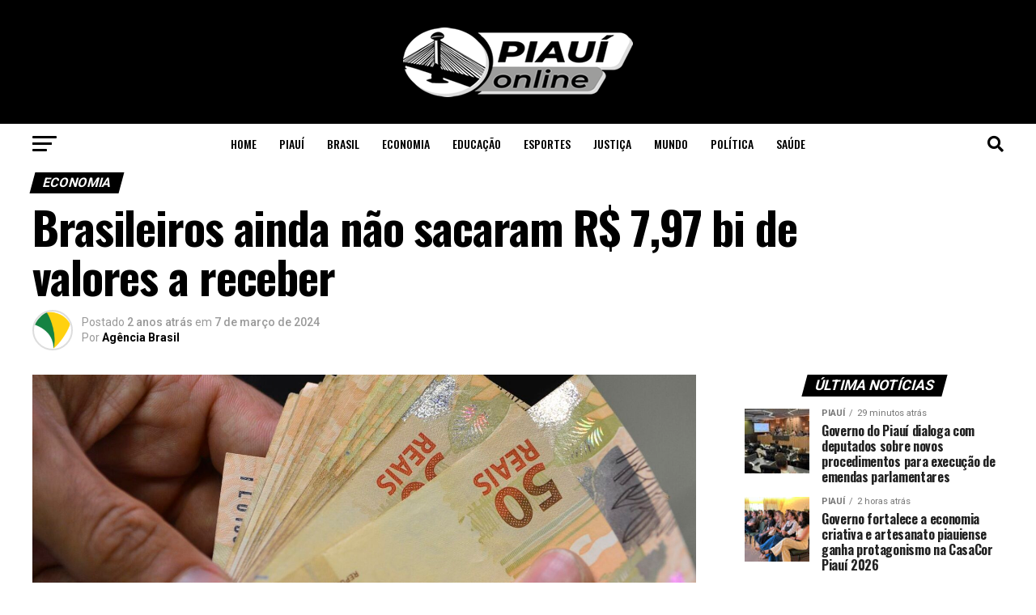

--- FILE ---
content_type: text/html; charset=UTF-8
request_url: https://piauionline.com/economia/brasileiros-ainda-nao-sacaram-r-797-bi-de-valores-a-receber/
body_size: 28611
content:
<!DOCTYPE html>
<html lang="pt-BR">
<head>
<meta charset="UTF-8" >
<meta name="viewport" id="viewport" content="width=device-width, initial-scale=1.0, maximum-scale=1.0, minimum-scale=1.0, user-scalable=no" />

<meta property="og:type" content="article" />
					<meta property="og:image" content="https://piauionline.com/storage/2023/11/real_moeda_dinheiro_mcajr_2904223667-1000x600.jpg" />
		<meta name="twitter:image" content="https://piauionline.com/storage/2023/11/real_moeda_dinheiro_mcajr_2904223667-1000x600.jpg" />
	<meta property="og:url" content="https://piauionline.com/economia/brasileiros-ainda-nao-sacaram-r-797-bi-de-valores-a-receber/" />
<meta property="og:title" content="Brasileiros ainda não sacaram R$ 7,97 bi de valores a receber" />
<meta property="og:description" content="Os brasileiros ainda não sacaram R$ 7,97 bilhões em recursos esquecidos no sistema financeiro até o fim de janeiro, divulgou nesta quinta-feira (7) o Banco Central (BC). Até agora, o Sistema de Valores a Receber (SVR) devolveu R$ 5,99 bilhões, de um total de R$ 13,33 bilhões postos à disposição pelas instituições financeiras. As estatísticas [&hellip;]" />
<meta name="twitter:card" content="summary_large_image">
<meta name="twitter:url" content="https://piauionline.com/economia/brasileiros-ainda-nao-sacaram-r-797-bi-de-valores-a-receber/">
<meta name="twitter:title" content="Brasileiros ainda não sacaram R$ 7,97 bi de valores a receber">
<meta name="twitter:description" content="Os brasileiros ainda não sacaram R$ 7,97 bilhões em recursos esquecidos no sistema financeiro até o fim de janeiro, divulgou nesta quinta-feira (7) o Banco Central (BC). Até agora, o Sistema de Valores a Receber (SVR) devolveu R$ 5,99 bilhões, de um total de R$ 13,33 bilhões postos à disposição pelas instituições financeiras. As estatísticas [&hellip;]">
<title>Brasileiros ainda não sacaram R$ 7,97 bi de valores a receber &#8211; Piaui Online</title>
<meta name='robots' content='max-image-preview:large' />
<link rel='dns-prefetch' href='//ajax.googleapis.com' />
<link rel='dns-prefetch' href='//fonts.googleapis.com' />
<link rel="alternate" type="application/rss+xml" title="Feed para Piaui Online &raquo;" href="https://piauionline.com/feed/" />
<link rel="alternate" title="oEmbed (JSON)" type="application/json+oembed" href="https://piauionline.com/wp-json/oembed/1.0/embed?url=https%3A%2F%2Fpiauionline.com%2Feconomia%2Fbrasileiros-ainda-nao-sacaram-r-797-bi-de-valores-a-receber%2F" />
<link rel="alternate" title="oEmbed (XML)" type="text/xml+oembed" href="https://piauionline.com/wp-json/oembed/1.0/embed?url=https%3A%2F%2Fpiauionline.com%2Feconomia%2Fbrasileiros-ainda-nao-sacaram-r-797-bi-de-valores-a-receber%2F&#038;format=xml" />
<style id='wp-img-auto-sizes-contain-inline-css' type='text/css'>
img:is([sizes=auto i],[sizes^="auto," i]){contain-intrinsic-size:3000px 1500px}
/*# sourceURL=wp-img-auto-sizes-contain-inline-css */
</style>

<style id='wp-emoji-styles-inline-css' type='text/css'>

	img.wp-smiley, img.emoji {
		display: inline !important;
		border: none !important;
		box-shadow: none !important;
		height: 1em !important;
		width: 1em !important;
		margin: 0 0.07em !important;
		vertical-align: -0.1em !important;
		background: none !important;
		padding: 0 !important;
	}
/*# sourceURL=wp-emoji-styles-inline-css */
</style>
<link rel='stylesheet' id='wp-block-library-css' href='https://piauionline.com/lib/css/dist/block-library/style.min.css' type='text/css' media='all' />
<style id='global-styles-inline-css' type='text/css'>
:root{--wp--preset--aspect-ratio--square: 1;--wp--preset--aspect-ratio--4-3: 4/3;--wp--preset--aspect-ratio--3-4: 3/4;--wp--preset--aspect-ratio--3-2: 3/2;--wp--preset--aspect-ratio--2-3: 2/3;--wp--preset--aspect-ratio--16-9: 16/9;--wp--preset--aspect-ratio--9-16: 9/16;--wp--preset--color--black: #000000;--wp--preset--color--cyan-bluish-gray: #abb8c3;--wp--preset--color--white: #ffffff;--wp--preset--color--pale-pink: #f78da7;--wp--preset--color--vivid-red: #cf2e2e;--wp--preset--color--luminous-vivid-orange: #ff6900;--wp--preset--color--luminous-vivid-amber: #fcb900;--wp--preset--color--light-green-cyan: #7bdcb5;--wp--preset--color--vivid-green-cyan: #00d084;--wp--preset--color--pale-cyan-blue: #8ed1fc;--wp--preset--color--vivid-cyan-blue: #0693e3;--wp--preset--color--vivid-purple: #9b51e0;--wp--preset--gradient--vivid-cyan-blue-to-vivid-purple: linear-gradient(135deg,rgb(6,147,227) 0%,rgb(155,81,224) 100%);--wp--preset--gradient--light-green-cyan-to-vivid-green-cyan: linear-gradient(135deg,rgb(122,220,180) 0%,rgb(0,208,130) 100%);--wp--preset--gradient--luminous-vivid-amber-to-luminous-vivid-orange: linear-gradient(135deg,rgb(252,185,0) 0%,rgb(255,105,0) 100%);--wp--preset--gradient--luminous-vivid-orange-to-vivid-red: linear-gradient(135deg,rgb(255,105,0) 0%,rgb(207,46,46) 100%);--wp--preset--gradient--very-light-gray-to-cyan-bluish-gray: linear-gradient(135deg,rgb(238,238,238) 0%,rgb(169,184,195) 100%);--wp--preset--gradient--cool-to-warm-spectrum: linear-gradient(135deg,rgb(74,234,220) 0%,rgb(151,120,209) 20%,rgb(207,42,186) 40%,rgb(238,44,130) 60%,rgb(251,105,98) 80%,rgb(254,248,76) 100%);--wp--preset--gradient--blush-light-purple: linear-gradient(135deg,rgb(255,206,236) 0%,rgb(152,150,240) 100%);--wp--preset--gradient--blush-bordeaux: linear-gradient(135deg,rgb(254,205,165) 0%,rgb(254,45,45) 50%,rgb(107,0,62) 100%);--wp--preset--gradient--luminous-dusk: linear-gradient(135deg,rgb(255,203,112) 0%,rgb(199,81,192) 50%,rgb(65,88,208) 100%);--wp--preset--gradient--pale-ocean: linear-gradient(135deg,rgb(255,245,203) 0%,rgb(182,227,212) 50%,rgb(51,167,181) 100%);--wp--preset--gradient--electric-grass: linear-gradient(135deg,rgb(202,248,128) 0%,rgb(113,206,126) 100%);--wp--preset--gradient--midnight: linear-gradient(135deg,rgb(2,3,129) 0%,rgb(40,116,252) 100%);--wp--preset--font-size--small: 13px;--wp--preset--font-size--medium: 20px;--wp--preset--font-size--large: 36px;--wp--preset--font-size--x-large: 42px;--wp--preset--spacing--20: 0.44rem;--wp--preset--spacing--30: 0.67rem;--wp--preset--spacing--40: 1rem;--wp--preset--spacing--50: 1.5rem;--wp--preset--spacing--60: 2.25rem;--wp--preset--spacing--70: 3.38rem;--wp--preset--spacing--80: 5.06rem;--wp--preset--shadow--natural: 6px 6px 9px rgba(0, 0, 0, 0.2);--wp--preset--shadow--deep: 12px 12px 50px rgba(0, 0, 0, 0.4);--wp--preset--shadow--sharp: 6px 6px 0px rgba(0, 0, 0, 0.2);--wp--preset--shadow--outlined: 6px 6px 0px -3px rgb(255, 255, 255), 6px 6px rgb(0, 0, 0);--wp--preset--shadow--crisp: 6px 6px 0px rgb(0, 0, 0);}:where(.is-layout-flex){gap: 0.5em;}:where(.is-layout-grid){gap: 0.5em;}body .is-layout-flex{display: flex;}.is-layout-flex{flex-wrap: wrap;align-items: center;}.is-layout-flex > :is(*, div){margin: 0;}body .is-layout-grid{display: grid;}.is-layout-grid > :is(*, div){margin: 0;}:where(.wp-block-columns.is-layout-flex){gap: 2em;}:where(.wp-block-columns.is-layout-grid){gap: 2em;}:where(.wp-block-post-template.is-layout-flex){gap: 1.25em;}:where(.wp-block-post-template.is-layout-grid){gap: 1.25em;}.has-black-color{color: var(--wp--preset--color--black) !important;}.has-cyan-bluish-gray-color{color: var(--wp--preset--color--cyan-bluish-gray) !important;}.has-white-color{color: var(--wp--preset--color--white) !important;}.has-pale-pink-color{color: var(--wp--preset--color--pale-pink) !important;}.has-vivid-red-color{color: var(--wp--preset--color--vivid-red) !important;}.has-luminous-vivid-orange-color{color: var(--wp--preset--color--luminous-vivid-orange) !important;}.has-luminous-vivid-amber-color{color: var(--wp--preset--color--luminous-vivid-amber) !important;}.has-light-green-cyan-color{color: var(--wp--preset--color--light-green-cyan) !important;}.has-vivid-green-cyan-color{color: var(--wp--preset--color--vivid-green-cyan) !important;}.has-pale-cyan-blue-color{color: var(--wp--preset--color--pale-cyan-blue) !important;}.has-vivid-cyan-blue-color{color: var(--wp--preset--color--vivid-cyan-blue) !important;}.has-vivid-purple-color{color: var(--wp--preset--color--vivid-purple) !important;}.has-black-background-color{background-color: var(--wp--preset--color--black) !important;}.has-cyan-bluish-gray-background-color{background-color: var(--wp--preset--color--cyan-bluish-gray) !important;}.has-white-background-color{background-color: var(--wp--preset--color--white) !important;}.has-pale-pink-background-color{background-color: var(--wp--preset--color--pale-pink) !important;}.has-vivid-red-background-color{background-color: var(--wp--preset--color--vivid-red) !important;}.has-luminous-vivid-orange-background-color{background-color: var(--wp--preset--color--luminous-vivid-orange) !important;}.has-luminous-vivid-amber-background-color{background-color: var(--wp--preset--color--luminous-vivid-amber) !important;}.has-light-green-cyan-background-color{background-color: var(--wp--preset--color--light-green-cyan) !important;}.has-vivid-green-cyan-background-color{background-color: var(--wp--preset--color--vivid-green-cyan) !important;}.has-pale-cyan-blue-background-color{background-color: var(--wp--preset--color--pale-cyan-blue) !important;}.has-vivid-cyan-blue-background-color{background-color: var(--wp--preset--color--vivid-cyan-blue) !important;}.has-vivid-purple-background-color{background-color: var(--wp--preset--color--vivid-purple) !important;}.has-black-border-color{border-color: var(--wp--preset--color--black) !important;}.has-cyan-bluish-gray-border-color{border-color: var(--wp--preset--color--cyan-bluish-gray) !important;}.has-white-border-color{border-color: var(--wp--preset--color--white) !important;}.has-pale-pink-border-color{border-color: var(--wp--preset--color--pale-pink) !important;}.has-vivid-red-border-color{border-color: var(--wp--preset--color--vivid-red) !important;}.has-luminous-vivid-orange-border-color{border-color: var(--wp--preset--color--luminous-vivid-orange) !important;}.has-luminous-vivid-amber-border-color{border-color: var(--wp--preset--color--luminous-vivid-amber) !important;}.has-light-green-cyan-border-color{border-color: var(--wp--preset--color--light-green-cyan) !important;}.has-vivid-green-cyan-border-color{border-color: var(--wp--preset--color--vivid-green-cyan) !important;}.has-pale-cyan-blue-border-color{border-color: var(--wp--preset--color--pale-cyan-blue) !important;}.has-vivid-cyan-blue-border-color{border-color: var(--wp--preset--color--vivid-cyan-blue) !important;}.has-vivid-purple-border-color{border-color: var(--wp--preset--color--vivid-purple) !important;}.has-vivid-cyan-blue-to-vivid-purple-gradient-background{background: var(--wp--preset--gradient--vivid-cyan-blue-to-vivid-purple) !important;}.has-light-green-cyan-to-vivid-green-cyan-gradient-background{background: var(--wp--preset--gradient--light-green-cyan-to-vivid-green-cyan) !important;}.has-luminous-vivid-amber-to-luminous-vivid-orange-gradient-background{background: var(--wp--preset--gradient--luminous-vivid-amber-to-luminous-vivid-orange) !important;}.has-luminous-vivid-orange-to-vivid-red-gradient-background{background: var(--wp--preset--gradient--luminous-vivid-orange-to-vivid-red) !important;}.has-very-light-gray-to-cyan-bluish-gray-gradient-background{background: var(--wp--preset--gradient--very-light-gray-to-cyan-bluish-gray) !important;}.has-cool-to-warm-spectrum-gradient-background{background: var(--wp--preset--gradient--cool-to-warm-spectrum) !important;}.has-blush-light-purple-gradient-background{background: var(--wp--preset--gradient--blush-light-purple) !important;}.has-blush-bordeaux-gradient-background{background: var(--wp--preset--gradient--blush-bordeaux) !important;}.has-luminous-dusk-gradient-background{background: var(--wp--preset--gradient--luminous-dusk) !important;}.has-pale-ocean-gradient-background{background: var(--wp--preset--gradient--pale-ocean) !important;}.has-electric-grass-gradient-background{background: var(--wp--preset--gradient--electric-grass) !important;}.has-midnight-gradient-background{background: var(--wp--preset--gradient--midnight) !important;}.has-small-font-size{font-size: var(--wp--preset--font-size--small) !important;}.has-medium-font-size{font-size: var(--wp--preset--font-size--medium) !important;}.has-large-font-size{font-size: var(--wp--preset--font-size--large) !important;}.has-x-large-font-size{font-size: var(--wp--preset--font-size--x-large) !important;}
/*# sourceURL=global-styles-inline-css */
</style>

<style id='classic-theme-styles-inline-css' type='text/css'>
/*! This file is auto-generated */
.wp-block-button__link{color:#fff;background-color:#32373c;border-radius:9999px;box-shadow:none;text-decoration:none;padding:calc(.667em + 2px) calc(1.333em + 2px);font-size:1.125em}.wp-block-file__button{background:#32373c;color:#fff;text-decoration:none}
/*# sourceURL=/wp-includes/css/classic-themes.min.css */
</style>
<link rel='stylesheet' id='wp_automatic_gallery_style-css' href='https://piauionline.com/core/modules/f1af3aed86/css/wp-automatic.css' type='text/css' media='all' />
<link rel='stylesheet' id='ql-jquery-ui-css' href='//ajax.googleapis.com/ajax/libs/jqueryui/1.12.1/themes/smoothness/jquery-ui.css' type='text/css' media='all' />
<link rel='stylesheet' id='mvp-custom-style-css' href='https://piauionline.com/core/views/f7e3be993f/design.css' type='text/css' media='all' />
<style id='mvp-custom-style-inline-css' type='text/css'>


#mvp-wallpaper {
	background: url() no-repeat 50% 0;
	}

#mvp-foot-copy a {
	color: #0be6af;
	}

#mvp-content-main p a,
#mvp-content-main ul a,
#mvp-content-main ol a,
.mvp-post-add-main p a,
.mvp-post-add-main ul a,
.mvp-post-add-main ol a {
	box-shadow: inset 0 -4px 0 #0be6af;
	}

#mvp-content-main p a:hover,
#mvp-content-main ul a:hover,
#mvp-content-main ol a:hover,
.mvp-post-add-main p a:hover,
.mvp-post-add-main ul a:hover,
.mvp-post-add-main ol a:hover {
	background: #0be6af;
	}

a,
a:visited,
.post-info-name a,
.woocommerce .woocommerce-breadcrumb a {
	color: #000000;
	}

#mvp-side-wrap a:hover {
	color: #000000;
	}

.mvp-fly-top:hover,
.mvp-vid-box-wrap,
ul.mvp-soc-mob-list li.mvp-soc-mob-com {
	background: #0be6af;
	}

nav.mvp-fly-nav-menu ul li.menu-item-has-children:after,
.mvp-feat1-left-wrap span.mvp-cd-cat,
.mvp-widget-feat1-top-story span.mvp-cd-cat,
.mvp-widget-feat2-left-cont span.mvp-cd-cat,
.mvp-widget-dark-feat span.mvp-cd-cat,
.mvp-widget-dark-sub span.mvp-cd-cat,
.mvp-vid-wide-text span.mvp-cd-cat,
.mvp-feat2-top-text span.mvp-cd-cat,
.mvp-feat3-main-story span.mvp-cd-cat,
.mvp-feat3-sub-text span.mvp-cd-cat,
.mvp-feat4-main-text span.mvp-cd-cat,
.woocommerce-message:before,
.woocommerce-info:before,
.woocommerce-message:before {
	color: #0be6af;
	}

#searchform input,
.mvp-authors-name {
	border-bottom: 1px solid #0be6af;
	}

.mvp-fly-top:hover {
	border-top: 1px solid #0be6af;
	border-left: 1px solid #0be6af;
	border-bottom: 1px solid #0be6af;
	}

.woocommerce .widget_price_filter .ui-slider .ui-slider-handle,
.woocommerce #respond input#submit.alt,
.woocommerce a.button.alt,
.woocommerce button.button.alt,
.woocommerce input.button.alt,
.woocommerce #respond input#submit.alt:hover,
.woocommerce a.button.alt:hover,
.woocommerce button.button.alt:hover,
.woocommerce input.button.alt:hover {
	background-color: #0be6af;
	}

.woocommerce-error,
.woocommerce-info,
.woocommerce-message {
	border-top-color: #0be6af;
	}

ul.mvp-feat1-list-buts li.active span.mvp-feat1-list-but,
span.mvp-widget-home-title,
span.mvp-post-cat,
span.mvp-feat1-pop-head {
	background: #000000;
	}

.woocommerce span.onsale {
	background-color: #000000;
	}

.mvp-widget-feat2-side-more-but,
.woocommerce .star-rating span:before,
span.mvp-prev-next-label,
.mvp-cat-date-wrap .sticky {
	color: #000000 !important;
	}

#mvp-main-nav-top,
#mvp-fly-wrap,
.mvp-soc-mob-right,
#mvp-main-nav-small-cont {
	background: #000000;
	}

#mvp-main-nav-small .mvp-fly-but-wrap span,
#mvp-main-nav-small .mvp-search-but-wrap span,
.mvp-nav-top-left .mvp-fly-but-wrap span,
#mvp-fly-wrap .mvp-fly-but-wrap span {
	background: #555555;
	}

.mvp-nav-top-right .mvp-nav-search-but,
span.mvp-fly-soc-head,
.mvp-soc-mob-right i,
#mvp-main-nav-small span.mvp-nav-search-but,
#mvp-main-nav-small .mvp-nav-menu ul li a  {
	color: #555555;
	}

#mvp-main-nav-small .mvp-nav-menu ul li.menu-item-has-children a:after {
	border-color: #555555 transparent transparent transparent;
	}

#mvp-nav-top-wrap span.mvp-nav-search-but:hover,
#mvp-main-nav-small span.mvp-nav-search-but:hover {
	color: #0be6af;
	}

#mvp-nav-top-wrap .mvp-fly-but-wrap:hover span,
#mvp-main-nav-small .mvp-fly-but-wrap:hover span,
span.mvp-woo-cart-num:hover {
	background: #0be6af;
	}

#mvp-main-nav-bot-cont {
	background: #ffffff;
	}

#mvp-nav-bot-wrap .mvp-fly-but-wrap span,
#mvp-nav-bot-wrap .mvp-search-but-wrap span {
	background: #000000;
	}

#mvp-nav-bot-wrap span.mvp-nav-search-but,
#mvp-nav-bot-wrap .mvp-nav-menu ul li a {
	color: #000000;
	}

#mvp-nav-bot-wrap .mvp-nav-menu ul li.menu-item-has-children a:after {
	border-color: #000000 transparent transparent transparent;
	}

.mvp-nav-menu ul li:hover a {
	border-bottom: 5px solid #0be6af;
	}

#mvp-nav-bot-wrap .mvp-fly-but-wrap:hover span {
	background: #0be6af;
	}

#mvp-nav-bot-wrap span.mvp-nav-search-but:hover {
	color: #0be6af;
	}

body,
.mvp-feat1-feat-text p,
.mvp-feat2-top-text p,
.mvp-feat3-main-text p,
.mvp-feat3-sub-text p,
#searchform input,
.mvp-author-info-text,
span.mvp-post-excerpt,
.mvp-nav-menu ul li ul.sub-menu li a,
nav.mvp-fly-nav-menu ul li a,
.mvp-ad-label,
span.mvp-feat-caption,
.mvp-post-tags a,
.mvp-post-tags a:visited,
span.mvp-author-box-name a,
#mvp-author-box-text p,
.mvp-post-gallery-text p,
ul.mvp-soc-mob-list li span,
#comments,
h3#reply-title,
h2.comments,
#mvp-foot-copy p,
span.mvp-fly-soc-head,
.mvp-post-tags-header,
span.mvp-prev-next-label,
span.mvp-post-add-link-but,
#mvp-comments-button a,
#mvp-comments-button span.mvp-comment-but-text,
.woocommerce ul.product_list_widget span.product-title,
.woocommerce ul.product_list_widget li a,
.woocommerce #reviews #comments ol.commentlist li .comment-text p.meta,
.woocommerce div.product p.price,
.woocommerce div.product p.price ins,
.woocommerce div.product p.price del,
.woocommerce ul.products li.product .price del,
.woocommerce ul.products li.product .price ins,
.woocommerce ul.products li.product .price,
.woocommerce #respond input#submit,
.woocommerce a.button,
.woocommerce button.button,
.woocommerce input.button,
.woocommerce .widget_price_filter .price_slider_amount .button,
.woocommerce span.onsale,
.woocommerce-review-link,
#woo-content p.woocommerce-result-count,
.woocommerce div.product .woocommerce-tabs ul.tabs li a,
a.mvp-inf-more-but,
span.mvp-cont-read-but,
span.mvp-cd-cat,
span.mvp-cd-date,
.mvp-feat4-main-text p,
span.mvp-woo-cart-num,
span.mvp-widget-home-title2,
.wp-caption,
#mvp-content-main p.wp-caption-text,
.gallery-caption,
.mvp-post-add-main p.wp-caption-text,
#bbpress-forums,
#bbpress-forums p,
.protected-post-form input,
#mvp-feat6-text p {
	font-family: 'Roboto', sans-serif;
	font-display: swap;
	}

.mvp-blog-story-text p,
span.mvp-author-page-desc,
#mvp-404 p,
.mvp-widget-feat1-bot-text p,
.mvp-widget-feat2-left-text p,
.mvp-flex-story-text p,
.mvp-search-text p,
#mvp-content-main p,
.mvp-post-add-main p,
#mvp-content-main ul li,
#mvp-content-main ol li,
.rwp-summary,
.rwp-u-review__comment,
.mvp-feat5-mid-main-text p,
.mvp-feat5-small-main-text p,
#mvp-content-main .wp-block-button__link,
.wp-block-audio figcaption,
.wp-block-video figcaption,
.wp-block-embed figcaption,
.wp-block-verse pre,
pre.wp-block-verse {
	font-family: 'PT Serif', sans-serif;
	font-display: swap;
	}

.mvp-nav-menu ul li a,
#mvp-foot-menu ul li a {
	font-family: 'Oswald', sans-serif;
	font-display: swap;
	}


.mvp-feat1-sub-text h2,
.mvp-feat1-pop-text h2,
.mvp-feat1-list-text h2,
.mvp-widget-feat1-top-text h2,
.mvp-widget-feat1-bot-text h2,
.mvp-widget-dark-feat-text h2,
.mvp-widget-dark-sub-text h2,
.mvp-widget-feat2-left-text h2,
.mvp-widget-feat2-right-text h2,
.mvp-blog-story-text h2,
.mvp-flex-story-text h2,
.mvp-vid-wide-more-text p,
.mvp-prev-next-text p,
.mvp-related-text,
.mvp-post-more-text p,
h2.mvp-authors-latest a,
.mvp-feat2-bot-text h2,
.mvp-feat3-sub-text h2,
.mvp-feat3-main-text h2,
.mvp-feat4-main-text h2,
.mvp-feat5-text h2,
.mvp-feat5-mid-main-text h2,
.mvp-feat5-small-main-text h2,
.mvp-feat5-mid-sub-text h2,
#mvp-feat6-text h2,
.alp-related-posts-wrapper .alp-related-post .post-title {
	font-family: 'Oswald', sans-serif;
	font-display: swap;
	}

.mvp-feat2-top-text h2,
.mvp-feat1-feat-text h2,
h1.mvp-post-title,
h1.mvp-post-title-wide,
.mvp-drop-nav-title h4,
#mvp-content-main blockquote p,
.mvp-post-add-main blockquote p,
#mvp-content-main p.has-large-font-size,
#mvp-404 h1,
#woo-content h1.page-title,
.woocommerce div.product .product_title,
.woocommerce ul.products li.product h3,
.alp-related-posts .current .post-title {
	font-family: 'Oswald', sans-serif;
	font-display: swap;
	}

span.mvp-feat1-pop-head,
.mvp-feat1-pop-text:before,
span.mvp-feat1-list-but,
span.mvp-widget-home-title,
.mvp-widget-feat2-side-more,
span.mvp-post-cat,
span.mvp-page-head,
h1.mvp-author-top-head,
.mvp-authors-name,
#mvp-content-main h1,
#mvp-content-main h2,
#mvp-content-main h3,
#mvp-content-main h4,
#mvp-content-main h5,
#mvp-content-main h6,
.woocommerce .related h2,
.woocommerce div.product .woocommerce-tabs .panel h2,
.woocommerce div.product .product_title,
.mvp-feat5-side-list .mvp-feat1-list-img:after {
	font-family: 'Roboto', sans-serif;
	font-display: swap;
	}

	

	.mvp-nav-links {
		display: none;
		}
		

	@media screen and (max-width: 479px) {
		.single #mvp-content-body-top {
			max-height: 400px;
			}
		.single .mvp-cont-read-but-wrap {
			display: inline;
			}
		}
		

	.alp-advert {
		display: none;
	}
	.alp-related-posts-wrapper .alp-related-posts .current {
		margin: 0 0 10px;
	}
		

 	.mvp-blog-story-text p {
    display: none;
}
.mvp-feat2-top-text p {
    display: none;
}
.mvp-feat1-feat-text p {
    display: none;
}
		
/*# sourceURL=mvp-custom-style-inline-css */
</style>
<link rel='stylesheet' id='mvp-reset-css' href='https://piauionline.com/core/views/f7e3be993f/css/reset.css' type='text/css' media='all' />
<link rel='stylesheet' id='fontawesome-css' href='https://piauionline.com/core/views/f7e3be993f/font-awesome/css/all.css' type='text/css' media='all' />
<link rel='stylesheet' id='mvp-fonts-css' href='//fonts.googleapis.com/css?family=Roboto%3A300%2C400%2C700%2C900%7COswald%3A400%2C700%7CAdvent+Pro%3A700%7COpen+Sans%3A700%7CAnton%3A400Oswald%3A100%2C200%2C300%2C400%2C500%2C600%2C700%2C800%2C900%7COswald%3A100%2C200%2C300%2C400%2C500%2C600%2C700%2C800%2C900%7CRoboto%3A100%2C200%2C300%2C400%2C500%2C600%2C700%2C800%2C900%7CRoboto%3A100%2C200%2C300%2C400%2C500%2C600%2C700%2C800%2C900%7CPT+Serif%3A100%2C200%2C300%2C400%2C500%2C600%2C700%2C800%2C900%7COswald%3A100%2C200%2C300%2C400%2C500%2C600%2C700%2C800%2C900%26subset%3Dlatin%2Clatin-ext%2Ccyrillic%2Ccyrillic-ext%2Cgreek-ext%2Cgreek%2Cvietnamese%26display%3Dswap' type='text/css' media='all' />
<link rel='stylesheet' id='mvp-media-queries-css' href='https://piauionline.com/core/views/f7e3be993f/css/media-queries.css' type='text/css' media='all' />
<script type="text/javascript" src="https://piauionline.com/lib/js/jquery/jquery.min.js" id="jquery-core-js"></script>
<script type="text/javascript" src="https://piauionline.com/lib/js/jquery/jquery-migrate.min.js" id="jquery-migrate-js"></script>
<script type="text/javascript" src="https://piauionline.com/core/modules/f1af3aed86/js/main-front.js" id="wp_automatic_gallery-js"></script>
<link rel='shortlink' href='https://piauionline.com/?p=32558' />


<script async src="https://www.googletagmanager.com/gtag/js?id=G-SLN749K3T2"></script>
<script>
  window.dataLayer = window.dataLayer || [];
  function gtag(){dataLayer.push(arguments);}
  gtag('js', new Date());

  gtag('config', 'G-SLN749K3T2');
</script>

<script data-cfasync="false" type="text/javascript" id="clever-core">
                                    
                                    (function (document, window) {
                                        var a, c = document.createElement("script"), f = window.frameElement;

                                        c.id = "CleverCoreLoader66550";
                                        c.src = "https://scripts.cleverwebserver.com/a6f828642154a4211b3115288fd3f741.js";

                                        c.async = !0;
                                        c.type = "text/javascript";
                                        c.setAttribute("data-target", window.name || (f && f.getAttribute("id")));
                                        c.setAttribute("data-callback", "put-your-callback-function-here");
                                        c.setAttribute("data-callback-url-click", "put-your-click-macro-here");
                                        c.setAttribute("data-callback-url-view", "put-your-view-macro-here");

                                        try {
                                            a = parent.document.getElementsByTagName("script")[0] || document.getElementsByTagName("script")[0];
                                        } catch (e) {
                                            a = !1;
                                        }

                                        a || (a = document.getElementsByTagName("head")[0] || document.getElementsByTagName("body")[0]);
                                        a.parentNode.insertBefore(c, a);
                                    })(document, window);
                                    
                                </script>    
 
<link rel="icon" href="https://piauionline.com/storage/2023/01/cropped-icone-32x32.png" sizes="32x32" />
<link rel="icon" href="https://piauionline.com/storage/2023/01/cropped-icone-192x192.png" sizes="192x192" />
<link rel="apple-touch-icon" href="https://piauionline.com/storage/2023/01/cropped-icone-180x180.png" />
<meta name="msapplication-TileImage" content="https://piauionline.com/storage/2023/01/cropped-icone-270x270.png" />
</head>
<body class="wp-singular post-template-default single single-post postid-32558 single-format-standard wp-embed-responsive wp-theme-zox-news">
	<div id="mvp-fly-wrap">
	<div id="mvp-fly-menu-top" class="left relative">
		<div class="mvp-fly-top-out left relative">
			<div class="mvp-fly-top-in">
				<div id="mvp-fly-logo" class="left relative">
											<a href="https://piauionline.com/"><img src="https://piauionline.com/storage/2023/01/logo.png" alt="Piaui Online" data-rjs="2" /></a>
									</div>
			</div>
			<div class="mvp-fly-but-wrap mvp-fly-but-menu mvp-fly-but-click">
				<span></span>
				<span></span>
				<span></span>
				<span></span>
			</div>
		</div>
	</div>
	<div id="mvp-fly-menu-wrap">
		<nav class="mvp-fly-nav-menu left relative">
			<div class="menu-fly-menu-container"><ul id="menu-fly-menu" class="menu"><li id="menu-item-217" class="menu-item menu-item-type-post_type menu-item-object-page menu-item-home menu-item-217"><a href="https://piauionline.com/">Home</a></li>
<li id="menu-item-452" class="menu-item menu-item-type-taxonomy menu-item-object-category menu-item-452"><a href="https://piauionline.com/piaui/">Piauí</a></li>
<li id="menu-item-218" class="menu-item menu-item-type-taxonomy menu-item-object-category menu-item-218"><a href="https://piauionline.com/brasil/">Brasil</a></li>
<li id="menu-item-219" class="menu-item menu-item-type-taxonomy menu-item-object-category current-post-ancestor current-menu-parent current-post-parent menu-item-219"><a href="https://piauionline.com/economia/">Economia</a></li>
<li id="menu-item-220" class="menu-item menu-item-type-taxonomy menu-item-object-category menu-item-220"><a href="https://piauionline.com/educacao/">Educação</a></li>
<li id="menu-item-221" class="menu-item menu-item-type-taxonomy menu-item-object-category menu-item-221"><a href="https://piauionline.com/esportes/">Esportes</a></li>
<li id="menu-item-222" class="menu-item menu-item-type-taxonomy menu-item-object-category menu-item-222"><a href="https://piauionline.com/justica/">Justiça</a></li>
<li id="menu-item-223" class="menu-item menu-item-type-taxonomy menu-item-object-category menu-item-223"><a href="https://piauionline.com/mundo/">Mundo</a></li>
<li id="menu-item-224" class="menu-item menu-item-type-taxonomy menu-item-object-category menu-item-224"><a href="https://piauionline.com/politica/">Política</a></li>
<li id="menu-item-225" class="menu-item menu-item-type-taxonomy menu-item-object-category menu-item-225"><a href="https://piauionline.com/saude/">Saúde</a></li>
</ul></div>		</nav>
	</div>
	<div id="mvp-fly-soc-wrap">
		<span class="mvp-fly-soc-head">Nossas redes sociais</span>
		<ul class="mvp-fly-soc-list left relative">
																										</ul>
	</div>
</div>	<div id="mvp-site" class="left relative">
		<div id="mvp-search-wrap">
			<div id="mvp-search-box">
				<form method="get" id="searchform" action="https://piauionline.com/">
	<input type="text" name="s" id="s" value="Buscar" onfocus='if (this.value == "Buscar") { this.value = ""; }' onblur='if (this.value == "") { this.value = "Buscar"; }' />
	<input type="hidden" id="searchsubmit" value="Buscar" />
</form>			</div>
			<div class="mvp-search-but-wrap mvp-search-click">
				<span></span>
				<span></span>
			</div>
		</div>
				<div id="mvp-site-wall" class="left relative">
						<div id="mvp-site-main" class="left relative">
			<header id="mvp-main-head-wrap" class="left relative">
									<nav id="mvp-main-nav-wrap" class="left relative">
						<div id="mvp-main-nav-top" class="left relative">
							<div class="mvp-main-box">
								<div id="mvp-nav-top-wrap" class="left relative">
									<div class="mvp-nav-top-right-out left relative">
										<div class="mvp-nav-top-right-in">
											<div class="mvp-nav-top-cont left relative">
												<div class="mvp-nav-top-left-out relative">
													<div class="mvp-nav-top-left">
														<div class="mvp-nav-soc-wrap">
																																																																										</div>
														<div class="mvp-fly-but-wrap mvp-fly-but-click left relative">
															<span></span>
															<span></span>
															<span></span>
															<span></span>
														</div>
													</div>
													<div class="mvp-nav-top-left-in">
														<div class="mvp-nav-top-mid left relative" itemscope itemtype="http://schema.org/Organization">
																															<a class="mvp-nav-logo-reg" itemprop="url" href="https://piauionline.com/"><img itemprop="logo" src="https://piauionline.com/storage/2023/01/logo.png" alt="Piaui Online" data-rjs="2" /></a>
																																														<a class="mvp-nav-logo-small" href="https://piauionline.com/"><img src="https://piauionline.com/storage/2023/01/logo.png" alt="Piaui Online" data-rjs="2" /></a>
																																														<h2 class="mvp-logo-title">Piaui Online</h2>
																																														<div class="mvp-drop-nav-title left">
																	<h4>Brasileiros ainda não sacaram R$ 7,97 bi de valores a receber</h4>
																</div>
																													</div>
													</div>
												</div>
											</div>
										</div>
										<div class="mvp-nav-top-right">
																						<span class="mvp-nav-search-but fa fa-search fa-2 mvp-search-click"></span>
										</div>
									</div>
								</div>
							</div>
						</div>
						<div id="mvp-main-nav-bot" class="left relative">
							<div id="mvp-main-nav-bot-cont" class="left">
								<div class="mvp-main-box">
									<div id="mvp-nav-bot-wrap" class="left">
										<div class="mvp-nav-bot-right-out left">
											<div class="mvp-nav-bot-right-in">
												<div class="mvp-nav-bot-cont left">
													<div class="mvp-nav-bot-left-out">
														<div class="mvp-nav-bot-left left relative">
															<div class="mvp-fly-but-wrap mvp-fly-but-click left relative">
																<span></span>
																<span></span>
																<span></span>
																<span></span>
															</div>
														</div>
														<div class="mvp-nav-bot-left-in">
															<div class="mvp-nav-menu left">
																<div class="menu-menu-principal-container"><ul id="menu-menu-principal" class="menu"><li id="menu-item-206" class="menu-item menu-item-type-post_type menu-item-object-page menu-item-home menu-item-206"><a href="https://piauionline.com/">Home</a></li>
<li id="menu-item-451" class="menu-item menu-item-type-taxonomy menu-item-object-category menu-item-451 mvp-mega-dropdown"><a href="https://piauionline.com/piaui/">Piauí</a><div class="mvp-mega-dropdown"><div class="mvp-main-box"><ul class="mvp-mega-list"><li><a href="https://piauionline.com/piaui/governo-do-piaui-dialoga-com-deputados-sobre-novos-procedimentos-para-execucao-de-emendas-parlamentares/"><div class="mvp-mega-img"><img width="400" height="240" src="https://piauionline.com/storage/2026/01/WhatsApp-Image-2026-01-21-at-12.26.22-2-1024x576-400x240.jpeg" class="attachment-mvp-mid-thumb size-mvp-mid-thumb wp-post-image" alt="" decoding="async" loading="lazy" srcset="https://piauionline.com/storage/2026/01/WhatsApp-Image-2026-01-21-at-12.26.22-2-1024x576-400x240.jpeg 400w, https://piauionline.com/storage/2026/01/WhatsApp-Image-2026-01-21-at-12.26.22-2-1024x576-590x354.jpeg 590w" sizes="auto, (max-width: 400px) 100vw, 400px" /></div><p>Governo do Piauí dialoga com deputados sobre novos procedimentos para execução de emendas parlamentares</p></a></li><li><a href="https://piauionline.com/piaui/governo-fortalece-a-economia-criativa-e-artesanato-piauiense-ganha-protagonismo-na-casacor-piaui-2026/"><div class="mvp-mega-img"><img width="400" height="240" src="https://piauionline.com/storage/2026/01/e9eced27-c312-4af9-b385-b5b8c51636af-1024x576-400x240.jpg" class="attachment-mvp-mid-thumb size-mvp-mid-thumb wp-post-image" alt="" decoding="async" loading="lazy" srcset="https://piauionline.com/storage/2026/01/e9eced27-c312-4af9-b385-b5b8c51636af-1024x576-400x240.jpg 400w, https://piauionline.com/storage/2026/01/e9eced27-c312-4af9-b385-b5b8c51636af-1024x576-590x354.jpg 590w" sizes="auto, (max-width: 400px) 100vw, 400px" /></div><p>Governo fortalece a economia criativa e artesanato piauiense ganha protagonismo na CasaCor Piauí 2026</p></a></li><li><a href="https://piauionline.com/piaui/inscricoes-para-o-maior-concurso-da-seduc-pi-sao-prorrogadas-veja-como-se-inscrever/"><div class="mvp-mega-img"><img width="400" height="240" src="https://piauionline.com/storage/2026/01/sala-de-aula-1024x720-400x240.jpeg" class="attachment-mvp-mid-thumb size-mvp-mid-thumb wp-post-image" alt="" decoding="async" loading="lazy" srcset="https://piauionline.com/storage/2026/01/sala-de-aula-1024x720-400x240.jpeg 400w, https://piauionline.com/storage/2026/01/sala-de-aula-1024x720-1000x600.jpeg 1000w, https://piauionline.com/storage/2026/01/sala-de-aula-1024x720-590x354.jpeg 590w" sizes="auto, (max-width: 400px) 100vw, 400px" /></div><p>Inscrições para o maior concurso da Seduc-PI são prorrogadas; veja como se inscrever</p></a></li><li><a href="https://piauionline.com/piaui/dez-municipios-piauienses-avancam-em-edital-nacional-para-fortalecer-politicas-para-mulheres/"><div class="mvp-mega-img"><img width="400" height="240" src="https://piauionline.com/storage/2026/01/WhatsApp-Image-2026-01-20-at-13.05.35-e1768930935814-1024x889-400x240.jpeg" class="attachment-mvp-mid-thumb size-mvp-mid-thumb wp-post-image" alt="" decoding="async" loading="lazy" srcset="https://piauionline.com/storage/2026/01/WhatsApp-Image-2026-01-20-at-13.05.35-e1768930935814-1024x889-400x240.jpeg 400w, https://piauionline.com/storage/2026/01/WhatsApp-Image-2026-01-20-at-13.05.35-e1768930935814-1024x889-1000x600.jpeg 1000w, https://piauionline.com/storage/2026/01/WhatsApp-Image-2026-01-20-at-13.05.35-e1768930935814-1024x889-590x354.jpeg 590w" sizes="auto, (max-width: 400px) 100vw, 400px" /></div><p>Dez municípios piauienses avançam em edital nacional para fortalecer políticas para mulheres</p></a></li><li><a href="https://piauionline.com/piaui/segunda-edicao-do-pre-sisu-orienta-estudantes-sobre-uso-das-notas-do-enem-para-acesso-em-universidades/"><div class="mvp-mega-img"><img width="400" height="240" src="https://piauionline.com/storage/2026/01/Pre-Sisu-dia-20-1024x576-400x240.jpeg" class="attachment-mvp-mid-thumb size-mvp-mid-thumb wp-post-image" alt="" decoding="async" loading="lazy" srcset="https://piauionline.com/storage/2026/01/Pre-Sisu-dia-20-1024x576-400x240.jpeg 400w, https://piauionline.com/storage/2026/01/Pre-Sisu-dia-20-1024x576-590x354.jpeg 590w" sizes="auto, (max-width: 400px) 100vw, 400px" /></div><p>Segunda edição do Pré-SiSU orienta estudantes sobre uso das notas do Enem para acesso em universidades</p></a></li></ul></div></div></li>
<li id="menu-item-207" class="menu-item menu-item-type-taxonomy menu-item-object-category menu-item-207 mvp-mega-dropdown"><a href="https://piauionline.com/brasil/">Brasil</a><div class="mvp-mega-dropdown"><div class="mvp-main-box"><ul class="mvp-mega-list"><li><a href="https://piauionline.com/brasil/inmet-maioria-das-regioes-tem-alerta-de-chuvas-intensas-nesta-quarta/"><div class="mvp-mega-img"><img width="400" height="240" src="https://piauionline.com/storage/2025/04/d6a6795-400x240.jpg" class="attachment-mvp-mid-thumb size-mvp-mid-thumb wp-post-image" alt="" decoding="async" loading="lazy" srcset="https://piauionline.com/storage/2025/04/d6a6795-400x240.jpg 400w, https://piauionline.com/storage/2025/04/d6a6795-1000x600.jpg 1000w, https://piauionline.com/storage/2025/04/d6a6795-590x354.jpg 590w" sizes="auto, (max-width: 400px) 100vw, 400px" /></div><p>Inmet: maioria das regiões tem alerta de chuvas intensas nesta quarta</p></a></li><li><a href="https://piauionline.com/brasil/orelhoes-serao-extintos-em-todo-o-brasil-ate-o-fim-de-2028/"><div class="mvp-mega-img"><img width="400" height="240" src="https://piauionline.com/storage/2026/01/telefonia-orelhao-rafaelneddermeyer-fotospublicas-400x240.jpg" class="attachment-mvp-mid-thumb size-mvp-mid-thumb wp-post-image" alt="" decoding="async" loading="lazy" srcset="https://piauionline.com/storage/2026/01/telefonia-orelhao-rafaelneddermeyer-fotospublicas-400x240.jpg 400w, https://piauionline.com/storage/2026/01/telefonia-orelhao-rafaelneddermeyer-fotospublicas-1000x600.jpg 1000w, https://piauionline.com/storage/2026/01/telefonia-orelhao-rafaelneddermeyer-fotospublicas-590x354.jpg 590w" sizes="auto, (max-width: 400px) 100vw, 400px" /></div><p>Orelhões serão extintos em todo o Brasil até o fim de 2028</p></a></li><li><a href="https://piauionline.com/brasil/policia-de-sp-reabre-investigacoes-sobre-a-morte-de-influencer/"><div class="mvp-mega-img"><img width="400" height="240" src="https://piauionline.com/storage/2025/08/policia-civil-sao-paulo-400x240.jpg" class="attachment-mvp-mid-thumb size-mvp-mid-thumb wp-post-image" alt="" decoding="async" loading="lazy" srcset="https://piauionline.com/storage/2025/08/policia-civil-sao-paulo-400x240.jpg 400w, https://piauionline.com/storage/2025/08/policia-civil-sao-paulo-1000x600.jpg 1000w, https://piauionline.com/storage/2025/08/policia-civil-sao-paulo-590x354.jpg 590w" sizes="auto, (max-width: 400px) 100vw, 400px" /></div><p>Polícia de SP reabre investigações sobre a morte de influencer</p></a></li><li><a href="https://piauionline.com/brasil/aberto-prazo-para-recursos-da-votacao-para-comite-editorial-da-ebc/"><div class="mvp-mega-img"><img width="400" height="240" src="https://piauionline.com/storage/2026/01/imagem_do_whatsapp_de_2024-04-26_as_18.19.01_a1909ff0-400x240.jpg" class="attachment-mvp-mid-thumb size-mvp-mid-thumb wp-post-image" alt="" decoding="async" loading="lazy" srcset="https://piauionline.com/storage/2026/01/imagem_do_whatsapp_de_2024-04-26_as_18.19.01_a1909ff0-400x240.jpg 400w, https://piauionline.com/storage/2026/01/imagem_do_whatsapp_de_2024-04-26_as_18.19.01_a1909ff0-1000x600.jpg 1000w, https://piauionline.com/storage/2026/01/imagem_do_whatsapp_de_2024-04-26_as_18.19.01_a1909ff0-590x354.jpg 590w" sizes="auto, (max-width: 400px) 100vw, 400px" /></div><p>Aberto prazo para recursos da votação para Comitê Editorial da EBC</p></a></li><li><a href="https://piauionline.com/brasil/chuva-forte-atinge-o-rio-de-janeiro-desde-a-noite-desta-segunda-feira/"><div class="mvp-mega-img"><img width="400" height="240" src="https://piauionline.com/storage/2026/01/trbr5895-400x240.jpg" class="attachment-mvp-mid-thumb size-mvp-mid-thumb wp-post-image" alt="" decoding="async" loading="lazy" srcset="https://piauionline.com/storage/2026/01/trbr5895-400x240.jpg 400w, https://piauionline.com/storage/2026/01/trbr5895-1000x600.jpg 1000w, https://piauionline.com/storage/2026/01/trbr5895-590x354.jpg 590w" sizes="auto, (max-width: 400px) 100vw, 400px" /></div><p>Chuva forte atinge o Rio de janeiro desde a noite desta segunda-feira</p></a></li></ul></div></div></li>
<li id="menu-item-208" class="menu-item menu-item-type-taxonomy menu-item-object-category current-post-ancestor current-menu-parent current-post-parent menu-item-208 mvp-mega-dropdown"><a href="https://piauionline.com/economia/">Economia</a><div class="mvp-mega-dropdown"><div class="mvp-main-box"><ul class="mvp-mega-list"><li><a href="https://piauionline.com/economia/banco-central-decreta-liquidacao-extrajudicial-do-will-bank/"><div class="mvp-mega-img"><img width="400" height="240" src="https://piauionline.com/storage/2023/11/20231025_150203-400x240.jpg" class="attachment-mvp-mid-thumb size-mvp-mid-thumb wp-post-image" alt="" decoding="async" loading="lazy" srcset="https://piauionline.com/storage/2023/11/20231025_150203-400x240.jpg 400w, https://piauionline.com/storage/2023/11/20231025_150203-1000x600.jpg 1000w, https://piauionline.com/storage/2023/11/20231025_150203-590x354.jpg 590w" sizes="auto, (max-width: 400px) 100vw, 400px" /></div><p>Banco Central decreta liquidação extrajudicial do Will Bank</p></a></li><li><a href="https://piauionline.com/economia/relatorio-da-oxfam-aponta-que-governos-optam-por-defender-a-riqueza/"><div class="mvp-mega-img"><img width="400" height="240" src="https://piauionline.com/storage/2026/01/55049838346_aefc13c9d8_k-400x240.jpg" class="attachment-mvp-mid-thumb size-mvp-mid-thumb wp-post-image" alt="" decoding="async" loading="lazy" srcset="https://piauionline.com/storage/2026/01/55049838346_aefc13c9d8_k-400x240.jpg 400w, https://piauionline.com/storage/2026/01/55049838346_aefc13c9d8_k-1000x600.jpg 1000w, https://piauionline.com/storage/2026/01/55049838346_aefc13c9d8_k-590x354.jpg 590w" sizes="auto, (max-width: 400px) 100vw, 400px" /></div><p>Relatório da Oxfam aponta que governos optam por defender a riqueza</p></a></li><li><a href="https://piauionline.com/economia/bolsa-bate-recorde-e-fecha-acima-dos-166-mil-pontos-pela-primeira-vez/"><div class="mvp-mega-img"><img width="400" height="240" src="https://piauionline.com/storage/2023/11/2021-10-19t202053z_1211697182_rc25dq9bcpf7_rtrmadp_3_brazil-economy-400x240.jpg" class="attachment-mvp-mid-thumb size-mvp-mid-thumb wp-post-image" alt="" decoding="async" loading="lazy" srcset="https://piauionline.com/storage/2023/11/2021-10-19t202053z_1211697182_rc25dq9bcpf7_rtrmadp_3_brazil-economy-400x240.jpg 400w, https://piauionline.com/storage/2023/11/2021-10-19t202053z_1211697182_rc25dq9bcpf7_rtrmadp_3_brazil-economy-1000x600.jpg 1000w, https://piauionline.com/storage/2023/11/2021-10-19t202053z_1211697182_rc25dq9bcpf7_rtrmadp_3_brazil-economy-590x354.jpg 590w" sizes="auto, (max-width: 400px) 100vw, 400px" /></div><p>Bolsa bate recorde e fecha acima dos 166 mil pontos pela primeira vez</p></a></li><li><a href="https://piauionline.com/economia/petrobras-assina-contrato-bilionario-para-fabricar-navios-no-rs/"><div class="mvp-mega-img"><img width="400" height="240" src="https://piauionline.com/storage/2026/01/55052291741_7fb47783d0_o-400x240.jpg" class="attachment-mvp-mid-thumb size-mvp-mid-thumb wp-post-image" alt="" decoding="async" loading="lazy" srcset="https://piauionline.com/storage/2026/01/55052291741_7fb47783d0_o-400x240.jpg 400w, https://piauionline.com/storage/2026/01/55052291741_7fb47783d0_o-1000x600.jpg 1000w, https://piauionline.com/storage/2026/01/55052291741_7fb47783d0_o-590x354.jpg 590w" sizes="auto, (max-width: 400px) 100vw, 400px" /></div><p>Petrobras assina contrato bilionário para fabricar navios no RS</p></a></li><li><a href="https://piauionline.com/economia/china-encerra-embargo-e-libera-frango-do-rs-apos-surto-sanitario/"><div class="mvp-mega-img"><img width="400" height="240" src="https://piauionline.com/storage/2024/02/frangos1ana-400x240.jpg" class="attachment-mvp-mid-thumb size-mvp-mid-thumb wp-post-image" alt="" decoding="async" loading="lazy" srcset="https://piauionline.com/storage/2024/02/frangos1ana-400x240.jpg 400w, https://piauionline.com/storage/2024/02/frangos1ana-1000x600.jpg 1000w, https://piauionline.com/storage/2024/02/frangos1ana-590x354.jpg 590w" sizes="auto, (max-width: 400px) 100vw, 400px" /></div><p>China encerra embargo e libera frango do RS após surto sanitário</p></a></li></ul></div></div></li>
<li id="menu-item-209" class="menu-item menu-item-type-taxonomy menu-item-object-category menu-item-209 mvp-mega-dropdown"><a href="https://piauionline.com/educacao/">Educação</a><div class="mvp-mega-dropdown"><div class="mvp-main-box"><ul class="mvp-mega-list"><li><a href="https://piauionline.com/educacao/presidente-do-inep-diz-que-nao-houve-erro-no-resultado-final-do-enamed/"><div class="mvp-mega-img"><img width="400" height="240" src="https://piauionline.com/storage/2026/01/124a1887-1-400x240.jpg" class="attachment-mvp-mid-thumb size-mvp-mid-thumb wp-post-image" alt="" decoding="async" loading="lazy" srcset="https://piauionline.com/storage/2026/01/124a1887-1-400x240.jpg 400w, https://piauionline.com/storage/2026/01/124a1887-1-1000x600.jpg 1000w, https://piauionline.com/storage/2026/01/124a1887-1-590x354.jpg 590w" sizes="auto, (max-width: 400px) 100vw, 400px" /></div><p>Presidente do Inep diz que não houve erro no resultado final do Enamed</p></a></li><li><a href="https://piauionline.com/educacao/inscricoes-no-prouni-comecam-na-segunda-confira-as-vagas-disponiveis/"><div class="mvp-mega-img"><img width="400" height="240" src="https://piauionline.com/storage/2024/01/20230627_123947_0-400x240.jpg" class="attachment-mvp-mid-thumb size-mvp-mid-thumb wp-post-image" alt="" decoding="async" loading="lazy" srcset="https://piauionline.com/storage/2024/01/20230627_123947_0-400x240.jpg 400w, https://piauionline.com/storage/2024/01/20230627_123947_0-1000x600.jpg 1000w, https://piauionline.com/storage/2024/01/20230627_123947_0-590x354.jpg 590w" sizes="auto, (max-width: 400px) 100vw, 400px" /></div><p>Inscrições no ProUni começam na segunda; confira as vagas disponíveis</p></a></li><li><a href="https://piauionline.com/educacao/enamed-veja-cursos-de-medicina-que-terao-sancoes-por-desempenho-ruim/"><div class="mvp-mega-img"><img width="400" height="240" src="https://piauionline.com/storage/2025/08/revalida_mcamgo_abr_100720211818-7-400x240.jpg" class="attachment-mvp-mid-thumb size-mvp-mid-thumb wp-post-image" alt="" decoding="async" loading="lazy" srcset="https://piauionline.com/storage/2025/08/revalida_mcamgo_abr_100720211818-7-400x240.jpg 400w, https://piauionline.com/storage/2025/08/revalida_mcamgo_abr_100720211818-7-1000x600.jpg 1000w, https://piauionline.com/storage/2025/08/revalida_mcamgo_abr_100720211818-7-590x354.jpg 590w" sizes="auto, (max-width: 400px) 100vw, 400px" /></div><p>Enamed: Veja cursos de medicina que terão sanções por desempenho ruim</p></a></li><li><a href="https://piauionline.com/educacao/decreto-permite-que-faculdades-comunitarias-recebam-recursos-publicos/"><div class="mvp-mega-img"><img width="400" height="240" src="https://piauionline.com/storage/2026/01/55050609199_d201536dd7_o-400x240.jpg" class="attachment-mvp-mid-thumb size-mvp-mid-thumb wp-post-image" alt="" decoding="async" loading="lazy" srcset="https://piauionline.com/storage/2026/01/55050609199_d201536dd7_o-400x240.jpg 400w, https://piauionline.com/storage/2026/01/55050609199_d201536dd7_o-1000x600.jpg 1000w, https://piauionline.com/storage/2026/01/55050609199_d201536dd7_o-590x354.jpg 590w" sizes="auto, (max-width: 400px) 100vw, 400px" /></div><p>Decreto permite que faculdades comunitárias recebam recursos públicos</p></a></li><li><a href="https://piauionline.com/educacao/associacoes-criticam-avaliacao-dos-cursos-de-medicina-feita-pelo-mec/"><div class="mvp-mega-img"><img width="400" height="240" src="https://piauionline.com/storage/2025/08/d6a1618-400x240.jpg" class="attachment-mvp-mid-thumb size-mvp-mid-thumb wp-post-image" alt="" decoding="async" loading="lazy" srcset="https://piauionline.com/storage/2025/08/d6a1618-400x240.jpg 400w, https://piauionline.com/storage/2025/08/d6a1618-1000x600.jpg 1000w, https://piauionline.com/storage/2025/08/d6a1618-590x354.jpg 590w" sizes="auto, (max-width: 400px) 100vw, 400px" /></div><p>Associações criticam avaliação dos cursos de medicina feita pelo MEC</p></a></li></ul></div></div></li>
<li id="menu-item-210" class="menu-item menu-item-type-taxonomy menu-item-object-category menu-item-210 mvp-mega-dropdown"><a href="https://piauionline.com/esportes/">Esportes</a><div class="mvp-mega-dropdown"><div class="mvp-main-box"><ul class="mvp-mega-list"><li><a href="https://piauionline.com/esportes/policia-faz-operacao-contra-venda-de-ingressos-ilegais-no-morumbis/"><div class="mvp-mega-img"><img width="400" height="240" src="https://piauionline.com/storage/2026/01/2020-11-22t184059z_343534156_up1egbm1fwbo2_rtrmadp_3_soccer-brazil-sao-vag-report-400x240.jpg" class="attachment-mvp-mid-thumb size-mvp-mid-thumb wp-post-image" alt="" decoding="async" loading="lazy" srcset="https://piauionline.com/storage/2026/01/2020-11-22t184059z_343534156_up1egbm1fwbo2_rtrmadp_3_soccer-brazil-sao-vag-report-400x240.jpg 400w, https://piauionline.com/storage/2026/01/2020-11-22t184059z_343534156_up1egbm1fwbo2_rtrmadp_3_soccer-brazil-sao-vag-report-1000x600.jpg 1000w, https://piauionline.com/storage/2026/01/2020-11-22t184059z_343534156_up1egbm1fwbo2_rtrmadp_3_soccer-brazil-sao-vag-report-590x354.jpg 590w" sizes="auto, (max-width: 400px) 100vw, 400px" /></div><p>Polícia faz operação contra venda de ingressos ilegais no Morumbis</p></a></li><li><a href="https://piauionline.com/esportes/tv-brasil-transmite-jogo-entre-tirol-e-ceara-pelo-campeonato-cearense/"><div class="mvp-mega-img"><img width="400" height="240" src="https://piauionline.com/storage/2026/01/1768992723_large-400x240.jpg" class="attachment-mvp-mid-thumb size-mvp-mid-thumb wp-post-image" alt="" decoding="async" loading="lazy" srcset="https://piauionline.com/storage/2026/01/1768992723_large-400x240.jpg 400w, https://piauionline.com/storage/2026/01/1768992723_large-1000x600.jpg 1000w, https://piauionline.com/storage/2026/01/1768992723_large-590x354.jpg 590w" sizes="auto, (max-width: 400px) 100vw, 400px" /></div><p>TV Brasil transmite jogo entre Tirol e Ceará pelo Campeonato Cearense</p></a></li><li><a href="https://piauionline.com/esportes/vini-jr-comanda-goleada-do-real-sobre-monaco-na-liga-dos-campeoes/"><div class="mvp-mega-img"><img width="400" height="240" src="https://piauionline.com/storage/2026/01/vini_jr_real_6_x_1_monaco_liga_dos_campeoes_2026-400x240.jpg" class="attachment-mvp-mid-thumb size-mvp-mid-thumb wp-post-image" alt="" decoding="async" loading="lazy" srcset="https://piauionline.com/storage/2026/01/vini_jr_real_6_x_1_monaco_liga_dos_campeoes_2026-400x240.jpg 400w, https://piauionline.com/storage/2026/01/vini_jr_real_6_x_1_monaco_liga_dos_campeoes_2026-1000x600.jpg 1000w, https://piauionline.com/storage/2026/01/vini_jr_real_6_x_1_monaco_liga_dos_campeoes_2026-590x354.jpg 590w" sizes="auto, (max-width: 400px) 100vw, 400px" /></div><p>Vini Jr. comanda goleada do Real sobre Mônaco na Liga dos Campeões</p></a></li><li><a href="https://piauionline.com/esportes/handebol-brasil-bate-uruguai-e-segue-invicto-no-sul-centro-americano/"><div class="mvp-mega-img"><img width="400" height="240" src="https://piauionline.com/storage/2026/01/brasil_x_urugaui_handebol_masc_2026-400x240.jpg" class="attachment-mvp-mid-thumb size-mvp-mid-thumb wp-post-image" alt="" decoding="async" loading="lazy" srcset="https://piauionline.com/storage/2026/01/brasil_x_urugaui_handebol_masc_2026-400x240.jpg 400w, https://piauionline.com/storage/2026/01/brasil_x_urugaui_handebol_masc_2026-1000x600.jpg 1000w, https://piauionline.com/storage/2026/01/brasil_x_urugaui_handebol_masc_2026-590x354.jpg 590w" sizes="auto, (max-width: 400px) 100vw, 400px" /></div><p>Handebol: Brasil bate Uruguai e segue invicto no Sul-Centro Americano</p></a></li><li><a href="https://piauionline.com/esportes/fora-de-ritmo-joao-fonseca-cai-na-estreia-do-aberto-da-australia/"><div class="mvp-mega-img"><img width="400" height="240" src="https://piauionline.com/storage/2026/01/joao_fonseca_aberto_da_australia_2026-400x240.jpg" class="attachment-mvp-mid-thumb size-mvp-mid-thumb wp-post-image" alt="" decoding="async" loading="lazy" srcset="https://piauionline.com/storage/2026/01/joao_fonseca_aberto_da_australia_2026-400x240.jpg 400w, https://piauionline.com/storage/2026/01/joao_fonseca_aberto_da_australia_2026-1000x600.jpg 1000w, https://piauionline.com/storage/2026/01/joao_fonseca_aberto_da_australia_2026-590x354.jpg 590w" sizes="auto, (max-width: 400px) 100vw, 400px" /></div><p>Fora de ritmo, João Fonseca cai na estreia do Aberto da Austrália</p></a></li></ul></div></div></li>
<li id="menu-item-211" class="menu-item menu-item-type-taxonomy menu-item-object-category menu-item-211 mvp-mega-dropdown"><a href="https://piauionline.com/justica/">Justiça</a><div class="mvp-mega-dropdown"><div class="mvp-main-box"><ul class="mvp-mega-list"><li><a href="https://piauionline.com/justica/governo-e-mp-recomendam-que-x-impeca-conteudos-sexualizados-pelo-grok/"><div class="mvp-mega-img"><img width="400" height="240" src="https://piauionline.com/storage/2024/04/untled-1-400x240.jpg" class="attachment-mvp-mid-thumb size-mvp-mid-thumb wp-post-image" alt="" decoding="async" loading="lazy" srcset="https://piauionline.com/storage/2024/04/untled-1-400x240.jpg 400w, https://piauionline.com/storage/2024/04/untled-1-1000x600.jpg 1000w, https://piauionline.com/storage/2024/04/untled-1-590x354.jpg 590w" sizes="auto, (max-width: 400px) 100vw, 400px" /></div><p>Governo e MP recomendam que X impeça conteúdos sexualizados pelo Grok</p></a></li><li><a href="https://piauionline.com/justica/toffoli-marca-depoimentos-do-caso-master-para-dias-26-e-27-de-janeiro/"><div class="mvp-mega-img"><img width="400" height="240" src="https://piauionline.com/storage/2026/01/retrospectiva74-400x240.jpg" class="attachment-mvp-mid-thumb size-mvp-mid-thumb wp-post-image" alt="" decoding="async" loading="lazy" srcset="https://piauionline.com/storage/2026/01/retrospectiva74-400x240.jpg 400w, https://piauionline.com/storage/2026/01/retrospectiva74-1000x600.jpg 1000w, https://piauionline.com/storage/2026/01/retrospectiva74-590x354.jpg 590w" sizes="auto, (max-width: 400px) 100vw, 400px" /></div><p>Toffoli marca depoimentos do caso Master para dias 26 e 27 de janeiro</p></a></li><li><a href="https://piauionline.com/justica/mp-denuncia-prefeito-de-turilandia-e-mais-9-por-desvio-de-verbas/"><div class="mvp-mega-img"><img width="400" height="240" src="https://piauionline.com/storage/2026/01/turilandia-400x240.jpg" class="attachment-mvp-mid-thumb size-mvp-mid-thumb wp-post-image" alt="" decoding="async" loading="lazy" srcset="https://piauionline.com/storage/2026/01/turilandia-400x240.jpg 400w, https://piauionline.com/storage/2026/01/turilandia-1000x600.jpg 1000w, https://piauionline.com/storage/2026/01/turilandia-590x354.jpg 590w" sizes="auto, (max-width: 400px) 100vw, 400px" /></div><p>MP denuncia prefeito de Turilândia e mais 9 por desvio de verbas</p></a></li><li><a href="https://piauionline.com/justica/tribunal-italiano-adia-julgamento-sobre-extradicao-de-zambelli/"><div class="mvp-mega-img"><img width="400" height="240" src="https://piauionline.com/storage/2026/01/lula4509_0-400x240.jpg" class="attachment-mvp-mid-thumb size-mvp-mid-thumb wp-post-image" alt="" decoding="async" loading="lazy" srcset="https://piauionline.com/storage/2026/01/lula4509_0-400x240.jpg 400w, https://piauionline.com/storage/2026/01/lula4509_0-1000x600.jpg 1000w, https://piauionline.com/storage/2026/01/lula4509_0-590x354.jpg 590w" sizes="auto, (max-width: 400px) 100vw, 400px" /></div><p>Tribunal italiano adia julgamento sobre extradição de Zambelli</p></a></li><li><a href="https://piauionline.com/justica/moraes-autoriza-coronel-da-trama-golpista-a-reduzir-pena-com-leitura/"><div class="mvp-mega-img"><img width="400" height="240" src="https://piauionline.com/storage/2026/01/54986873422_2ddb329c69_o_copy-400x240.jpg" class="attachment-mvp-mid-thumb size-mvp-mid-thumb wp-post-image" alt="" decoding="async" loading="lazy" srcset="https://piauionline.com/storage/2026/01/54986873422_2ddb329c69_o_copy-400x240.jpg 400w, https://piauionline.com/storage/2026/01/54986873422_2ddb329c69_o_copy-1000x600.jpg 1000w, https://piauionline.com/storage/2026/01/54986873422_2ddb329c69_o_copy-590x354.jpg 590w" sizes="auto, (max-width: 400px) 100vw, 400px" /></div><p>Moraes autoriza coronel da trama golpista a reduzir pena com leitura</p></a></li></ul></div></div></li>
<li id="menu-item-212" class="menu-item menu-item-type-taxonomy menu-item-object-category menu-item-212 mvp-mega-dropdown"><a href="https://piauionline.com/mundo/">Mundo</a><div class="mvp-mega-dropdown"><div class="mvp-main-box"><ul class="mvp-mega-list"><li><a href="https://piauionline.com/mundo/anistia-internacional-alerta-para-impactos-da-volta-de-trump/"><div class="mvp-mega-img"><img width="1" height="1" src="https://piauionline.com/storage/2026/01/2026-01-07t223444z_627251180_rc2sbea20art_rtrmadp_3_usa-trump-un.jpg" class="attachment-mvp-mid-thumb size-mvp-mid-thumb wp-post-image" alt="" decoding="async" loading="lazy" /></div><p>Anistia Internacional alerta para impactos da volta de Trump</p></a></li><li><a href="https://piauionline.com/mundo/reino-unido-estuda-proibicao-de-redes-sociais-para-criancas/"><div class="mvp-mega-img"><img width="400" height="240" src="https://piauionline.com/storage/2023/12/rvrsa_abr_22081921127-400x240.jpg" class="attachment-mvp-mid-thumb size-mvp-mid-thumb wp-post-image" alt="" decoding="async" loading="lazy" srcset="https://piauionline.com/storage/2023/12/rvrsa_abr_22081921127-400x240.jpg 400w, https://piauionline.com/storage/2023/12/rvrsa_abr_22081921127-1000x600.jpg 1000w, https://piauionline.com/storage/2023/12/rvrsa_abr_22081921127-590x354.jpg 590w" sizes="auto, (max-width: 400px) 100vw, 400px" /></div><p>Reino Unido estuda proibição de redes sociais para crianças</p></a></li><li><a href="https://piauionline.com/mundo/forum-economico-mundial-comeca-nesta-segunda-feira-em-davos/"><div class="mvp-mega-img"><img width="400" height="240" src="https://piauionline.com/storage/2026/01/55049838346_aefc13c9d8_k-400x240.jpg" class="attachment-mvp-mid-thumb size-mvp-mid-thumb wp-post-image" alt="" decoding="async" loading="lazy" srcset="https://piauionline.com/storage/2026/01/55049838346_aefc13c9d8_k-400x240.jpg 400w, https://piauionline.com/storage/2026/01/55049838346_aefc13c9d8_k-1000x600.jpg 1000w, https://piauionline.com/storage/2026/01/55049838346_aefc13c9d8_k-590x354.jpg 590w" sizes="auto, (max-width: 400px) 100vw, 400px" /></div><p>Fórum Econômico Mundial começa nesta segunda-feira em Davos</p></a></li><li><a href="https://piauionline.com/mundo/groenlandia-agradece-resposta-de-paises-europeus-as-tarifas-de-trump/"><div class="mvp-mega-img"><img width="400" height="240" src="https://piauionline.com/storage/2026/01/2026-01-18t131448z_1_lynxmpem0h07s_rtroptp_3_usa-trump-greenland-400x240.jpg" class="attachment-mvp-mid-thumb size-mvp-mid-thumb wp-post-image" alt="" decoding="async" loading="lazy" srcset="https://piauionline.com/storage/2026/01/2026-01-18t131448z_1_lynxmpem0h07s_rtroptp_3_usa-trump-greenland-400x240.jpg 400w, https://piauionline.com/storage/2026/01/2026-01-18t131448z_1_lynxmpem0h07s_rtroptp_3_usa-trump-greenland-1000x600.jpg 1000w, https://piauionline.com/storage/2026/01/2026-01-18t131448z_1_lynxmpem0h07s_rtroptp_3_usa-trump-greenland-590x354.jpg 590w" sizes="auto, (max-width: 400px) 100vw, 400px" /></div><p>Groenlândia agradece resposta de países europeus às tarifas de Trump</p></a></li><li><a href="https://piauionline.com/mundo/lula-critica-acoes-dos-eua-na-venezuela-e-defende-multilateralismo/"><div class="mvp-mega-img"><img width="400" height="240" src="https://piauionline.com/storage/2026/01/lula-hospitais-inteligentes-mc_abr_07012026-9-400x240.jpg" class="attachment-mvp-mid-thumb size-mvp-mid-thumb wp-post-image" alt="" decoding="async" loading="lazy" srcset="https://piauionline.com/storage/2026/01/lula-hospitais-inteligentes-mc_abr_07012026-9-400x240.jpg 400w, https://piauionline.com/storage/2026/01/lula-hospitais-inteligentes-mc_abr_07012026-9-1000x600.jpg 1000w, https://piauionline.com/storage/2026/01/lula-hospitais-inteligentes-mc_abr_07012026-9-590x354.jpg 590w" sizes="auto, (max-width: 400px) 100vw, 400px" /></div><p>Lula critica ações dos EUA na Venezuela e defende multilateralismo</p></a></li></ul></div></div></li>
<li id="menu-item-213" class="menu-item menu-item-type-taxonomy menu-item-object-category menu-item-213 mvp-mega-dropdown"><a href="https://piauionline.com/politica/">Política</a><div class="mvp-mega-dropdown"><div class="mvp-main-box"><ul class="mvp-mega-list"><li><a href="https://piauionline.com/politica/fim-da-escala-6x1-deve-aumentar-produtividade-diz-boulos/"><div class="mvp-mega-img"><img width="400" height="240" src="https://piauionline.com/storage/2026/01/pzzb7196-400x240.jpg" class="attachment-mvp-mid-thumb size-mvp-mid-thumb wp-post-image" alt="" decoding="async" loading="lazy" srcset="https://piauionline.com/storage/2026/01/pzzb7196-400x240.jpg 400w, https://piauionline.com/storage/2026/01/pzzb7196-1000x600.jpg 1000w, https://piauionline.com/storage/2026/01/pzzb7196-590x354.jpg 590w" sizes="auto, (max-width: 400px) 100vw, 400px" /></div><p>Fim da escala 6&#215;1 deve aumentar produtividade, diz Boulos</p></a></li><li><a href="https://piauionline.com/politica/trump-confirma-convite-a-lula-para-compor-conselho-sobre-gaza/"><div class="mvp-mega-img"><img width="1" height="1" src="https://piauionline.com/storage/2026/01/2026-01-07t223444z_627251180_rc2sbea20art_rtrmadp_3_usa-trump-un.jpg" class="attachment-mvp-mid-thumb size-mvp-mid-thumb wp-post-image" alt="" decoding="async" loading="lazy" /></div><p>Trump confirma convite a Lula para compor conselho sobre Gaza</p></a></li><li><a href="https://piauionline.com/politica/lula-entrega-1-276-unidades-do-minha-casa-minha-vida-no-rs/"><div class="mvp-mega-img"><img width="400" height="240" src="https://piauionline.com/storage/2026/01/55051781901_dd96be038b_o_0-400x240.jpg" class="attachment-mvp-mid-thumb size-mvp-mid-thumb wp-post-image" alt="" decoding="async" loading="lazy" srcset="https://piauionline.com/storage/2026/01/55051781901_dd96be038b_o_0-400x240.jpg 400w, https://piauionline.com/storage/2026/01/55051781901_dd96be038b_o_0-1000x600.jpg 1000w, https://piauionline.com/storage/2026/01/55051781901_dd96be038b_o_0-590x354.jpg 590w" sizes="auto, (max-width: 400px) 100vw, 400px" /></div><p>Lula entrega 1.276 unidades do Minha Casa, Minha Vida no RS</p></a></li><li><a href="https://piauionline.com/politica/tse-propoe-novas-regras-e-recebe-sugestoes-sobre-eleicoes-de-2026/"><div class="mvp-mega-img"><img width="400" height="240" src="https://piauionline.com/storage/2026/01/0g0a5390_0-400x240.jpg" class="attachment-mvp-mid-thumb size-mvp-mid-thumb wp-post-image" alt="" decoding="async" loading="lazy" srcset="https://piauionline.com/storage/2026/01/0g0a5390_0-400x240.jpg 400w, https://piauionline.com/storage/2026/01/0g0a5390_0-1000x600.jpg 1000w, https://piauionline.com/storage/2026/01/0g0a5390_0-590x354.jpg 590w" sizes="auto, (max-width: 400px) 100vw, 400px" /></div><p>TSE propõe novas regras e recebe sugestões sobre eleições de 2026</p></a></li><li><a href="https://piauionline.com/politica/problema-da-divida-publica-esta-nos-juros-nao-no-deficit-diz-haddad/"><div class="mvp-mega-img"><img width="400" height="240" src="https://piauionline.com/storage/2026/01/0d7a6230_0-400x240.jpg" class="attachment-mvp-mid-thumb size-mvp-mid-thumb wp-post-image" alt="" decoding="async" loading="lazy" srcset="https://piauionline.com/storage/2026/01/0d7a6230_0-400x240.jpg 400w, https://piauionline.com/storage/2026/01/0d7a6230_0-1000x600.jpg 1000w, https://piauionline.com/storage/2026/01/0d7a6230_0-590x354.jpg 590w" sizes="auto, (max-width: 400px) 100vw, 400px" /></div><p>Problema da dívida pública está nos juros, não no déficit, diz Haddad</p></a></li></ul></div></div></li>
<li id="menu-item-214" class="menu-item menu-item-type-taxonomy menu-item-object-category menu-item-214 mvp-mega-dropdown"><a href="https://piauionline.com/saude/">Saúde</a><div class="mvp-mega-dropdown"><div class="mvp-main-box"><ul class="mvp-mega-list"><li><a href="https://piauionline.com/saude/generico-do-dexilant-usado-contra-refluxo-recebe-registro-da-anvisa/"><div class="mvp-mega-img"><img width="400" height="240" src="https://piauionline.com/storage/2026/01/mg_4817-400x240.jpg" class="attachment-mvp-mid-thumb size-mvp-mid-thumb wp-post-image" alt="" decoding="async" loading="lazy" srcset="https://piauionline.com/storage/2026/01/mg_4817-400x240.jpg 400w, https://piauionline.com/storage/2026/01/mg_4817-1000x600.jpg 1000w, https://piauionline.com/storage/2026/01/mg_4817-590x354.jpg 590w" sizes="auto, (max-width: 400px) 100vw, 400px" /></div><p>Genérico do Dexilant, usado contra refluxo, recebe registro da Anvisa</p></a></li><li><a href="https://piauionline.com/saude/anvisa-suspende-suplementos-alimentares-de-duas-marcas-confira/"><div class="mvp-mega-img"><img width="400" height="240" src="https://piauionline.com/storage/2025/12/dji_0174-400x240.jpg" class="attachment-mvp-mid-thumb size-mvp-mid-thumb wp-post-image" alt="" decoding="async" loading="lazy" srcset="https://piauionline.com/storage/2025/12/dji_0174-400x240.jpg 400w, https://piauionline.com/storage/2025/12/dji_0174-1000x600.jpg 1000w, https://piauionline.com/storage/2025/12/dji_0174-590x354.jpg 590w" sizes="auto, (max-width: 400px) 100vw, 400px" /></div><p>Anvisa suspende suplementos alimentares de duas marcas; confira</p></a></li><li><a href="https://piauionline.com/saude/mobilizacao-para-produzir-vacina-contra-covid-deixou-legado-para-o-sus/"><div class="mvp-mega-img"><img width="400" height="240" src="https://piauionline.com/storage/2026/01/vacina_de_oxford_astrazeneca_2701214148_1-400x240.jpg" class="attachment-mvp-mid-thumb size-mvp-mid-thumb wp-post-image" alt="" decoding="async" loading="lazy" srcset="https://piauionline.com/storage/2026/01/vacina_de_oxford_astrazeneca_2701214148_1-400x240.jpg 400w, https://piauionline.com/storage/2026/01/vacina_de_oxford_astrazeneca_2701214148_1-1000x600.jpg 1000w, https://piauionline.com/storage/2026/01/vacina_de_oxford_astrazeneca_2701214148_1-590x354.jpg 590w" sizes="auto, (max-width: 400px) 100vw, 400px" /></div><p>Mobilização para produzir vacina contra covid deixou legado para o SUS</p></a></li><li><a href="https://piauionline.com/saude/ministerio-aperfeicoa-monitoramento-de-saude-de-criancas-indigenas/"><div class="mvp-mega-img"><img width="400" height="240" src="https://piauionline.com/storage/2026/01/mg_9507-400x240.jpg" class="attachment-mvp-mid-thumb size-mvp-mid-thumb wp-post-image" alt="" decoding="async" loading="lazy" srcset="https://piauionline.com/storage/2026/01/mg_9507-400x240.jpg 400w, https://piauionline.com/storage/2026/01/mg_9507-1000x600.jpg 1000w, https://piauionline.com/storage/2026/01/mg_9507-590x354.jpg 590w" sizes="auto, (max-width: 400px) 100vw, 400px" /></div><p>Ministério aperfeiçoa monitoramento de saúde de crianças indígenas</p></a></li><li><a href="https://piauionline.com/saude/anvisa-manda-recolher-decoracao-de-alimentos-com-plastico-e-glitter/"><div class="mvp-mega-img"><img width="400" height="240" src="https://piauionline.com/storage/2026/01/0d7a5833-400x240.jpg" class="attachment-mvp-mid-thumb size-mvp-mid-thumb wp-post-image" alt="" decoding="async" loading="lazy" srcset="https://piauionline.com/storage/2026/01/0d7a5833-400x240.jpg 400w, https://piauionline.com/storage/2026/01/0d7a5833-1000x600.jpg 1000w, https://piauionline.com/storage/2026/01/0d7a5833-590x354.jpg 590w" sizes="auto, (max-width: 400px) 100vw, 400px" /></div><p>Anvisa manda recolher decoração de alimentos com plástico e glitter</p></a></li></ul></div></div></li>
</ul></div>															</div>
														</div>
													</div>
												</div>
											</div>
											<div class="mvp-nav-bot-right left relative">
												<span class="mvp-nav-search-but fa fa-search fa-2 mvp-search-click"></span>
											</div>
										</div>
									</div>
								</div>
							</div>
						</div>
					</nav>
							</header>
			<div id="mvp-main-body-wrap" class="left relative">	<article id="mvp-article-wrap" itemscope itemtype="http://schema.org/NewsArticle">
			<meta itemscope itemprop="mainEntityOfPage"  itemType="https://schema.org/WebPage" itemid="https://piauionline.com/economia/brasileiros-ainda-nao-sacaram-r-797-bi-de-valores-a-receber/"/>
						<div id="mvp-article-cont" class="left relative">
			<div class="mvp-main-box">
				<div id="mvp-post-main" class="left relative">
										<header id="mvp-post-head" class="left relative">
						<h3 class="mvp-post-cat left relative"><a class="mvp-post-cat-link" href="https://piauionline.com/economia/"><span class="mvp-post-cat left">Economia</span></a></h3>
						<h1 class="mvp-post-title left entry-title" itemprop="headline">Brasileiros ainda não sacaram R$ 7,97 bi de valores a receber</h1>
																			<div class="mvp-author-info-wrap left relative">
								<div class="mvp-author-info-thumb left relative">
									<img src="https://piauionline.com/storage/2023/01/simbolo-ebc-80x80.png" width="46" height="46" srcset="https://piauionline.com/storage/2023/01/simbolo-ebc-150x150.png 2x" alt="Agência Brasil" class="avatar avatar-46 wp-user-avatar wp-user-avatar-46 alignnone photo" />								</div>
								<div class="mvp-author-info-text left relative">
									<div class="mvp-author-info-date left relative">
										<p>Postado</p> <span class="mvp-post-date">2 anos atrás</span> <p>em</p> <span class="mvp-post-date updated"><time class="post-date updated" itemprop="datePublished" datetime="2024-03-07">7 de março de 2024</time></span>
										<meta itemprop="dateModified" content="2024-03-08 7:17 am"/>
									</div>
									<div class="mvp-author-info-name left relative" itemprop="author" itemscope itemtype="https://schema.org/Person">
										<p>Por</p> <span class="author-name vcard fn author" itemprop="name"><a href="https://piauionline.com/autor/agencia-brasil/" title="Posts de Agência Brasil" rel="author">Agência Brasil</a></span> 									</div>
								</div>
							</div>
											</header>
										<div class="mvp-post-main-out left relative">
						<div class="mvp-post-main-in">
							<div id="mvp-post-content" class="left relative">
																																																														<div id="mvp-post-feat-img" class="left relative mvp-post-feat-img-wide2" itemprop="image" itemscope itemtype="https://schema.org/ImageObject">
												<img width="1600" height="800" src="https://piauionline.com/storage/2023/11/real_moeda_dinheiro_mcajr_2904223667.jpg" class="attachment- size- wp-post-image" alt="" decoding="async" fetchpriority="high" srcset="https://piauionline.com/storage/2023/11/real_moeda_dinheiro_mcajr_2904223667.jpg 1600w, https://piauionline.com/storage/2023/11/real_moeda_dinheiro_mcajr_2904223667-300x150.jpg 300w, https://piauionline.com/storage/2023/11/real_moeda_dinheiro_mcajr_2904223667-1024x512.jpg 1024w, https://piauionline.com/storage/2023/11/real_moeda_dinheiro_mcajr_2904223667-768x384.jpg 768w, https://piauionline.com/storage/2023/11/real_moeda_dinheiro_mcajr_2904223667-1536x768.jpg 1536w" sizes="(max-width: 1600px) 100vw, 1600px" />																								<meta itemprop="url" content="https://piauionline.com/storage/2023/11/real_moeda_dinheiro_mcajr_2904223667-1000x600.jpg">
												<meta itemprop="width" content="1000">
												<meta itemprop="height" content="600">
											</div>
																																																														<div id="mvp-content-wrap" class="left relative">
									<div class="mvp-post-soc-out right relative">
																																		<div class="mvp-post-soc-wrap left relative">
		<ul class="mvp-post-soc-list left relative">
			<a href="#" onclick="window.open('http://www.facebook.com/sharer.php?u=https://piauionline.com/economia/brasileiros-ainda-nao-sacaram-r-797-bi-de-valores-a-receber/&amp;t=Brasileiros ainda não sacaram R$ 7,97 bi de valores a receber', 'facebookShare', 'width=626,height=436'); return false;" title="Share on Facebook">
			<li class="mvp-post-soc-fb">
				<i class="fab fa-facebook-f" aria-hidden="true"></i>
			</li>
			</a>
			<a href="#" onclick="window.open('http://twitter.com/intent/tweet?text=Brasileiros ainda não sacaram R$ 7,97 bi de valores a receber -&amp;url=https://piauionline.com/economia/brasileiros-ainda-nao-sacaram-r-797-bi-de-valores-a-receber/', 'twitterShare', 'width=626,height=436'); return false;" title="Tweet This Post">
			<li class="mvp-post-soc-twit">
				<i class="fab fa-twitter" aria-hidden="true"></i>
			</li>
			</a>
			<a href="#" onclick="window.open('http://pinterest.com/pin/create/button/?url=https://piauionline.com/economia/brasileiros-ainda-nao-sacaram-r-797-bi-de-valores-a-receber/&amp;media=https://piauionline.com/storage/2023/11/real_moeda_dinheiro_mcajr_2904223667-1000x600.jpg&amp;description=Brasileiros ainda não sacaram R$ 7,97 bi de valores a receber', 'pinterestShare', 'width=750,height=350'); return false;" title="Pin This Post">
			<li class="mvp-post-soc-pin">
				<i class="fab fa-pinterest-p" aria-hidden="true"></i>
			</li>
			</a>
			<a href="mailto:?subject=Brasileiros ainda não sacaram R$ 7,97 bi de valores a receber&amp;BODY=I found this article interesting and thought of sharing it with you. Check it out: https://piauionline.com/economia/brasileiros-ainda-nao-sacaram-r-797-bi-de-valores-a-receber/">
			<li class="mvp-post-soc-email">
				<i class="fa fa-envelope" aria-hidden="true"></i>
			</li>
			</a>
												</ul>
	</div>
	<div id="mvp-soc-mob-wrap">
		<div class="mvp-soc-mob-out left relative">
			<div class="mvp-soc-mob-in">
				<div class="mvp-soc-mob-left left relative">
					<ul class="mvp-soc-mob-list left relative">
						<a href="#" onclick="window.open('http://www.facebook.com/sharer.php?u=https://piauionline.com/economia/brasileiros-ainda-nao-sacaram-r-797-bi-de-valores-a-receber/&amp;t=Brasileiros ainda não sacaram R$ 7,97 bi de valores a receber', 'facebookShare', 'width=626,height=436'); return false;" title="Share on Facebook">
						<li class="mvp-soc-mob-fb">
							<i class="fab fa-facebook-f" aria-hidden="true"></i><span class="mvp-soc-mob-fb">Share</span>
						</li>
						</a>
						<a href="#" onclick="window.open('http://twitter.com/share?text=Brasileiros ainda não sacaram R$ 7,97 bi de valores a receber -&amp;url=https://piauionline.com/economia/brasileiros-ainda-nao-sacaram-r-797-bi-de-valores-a-receber/', 'twitterShare', 'width=626,height=436'); return false;" title="Tweet This Post">
						<li class="mvp-soc-mob-twit">
							<i class="fab fa-twitter" aria-hidden="true"></i><span class="mvp-soc-mob-fb">Tweet</span>
						</li>
						</a>
						<a href="#" onclick="window.open('http://pinterest.com/pin/create/button/?url=https://piauionline.com/economia/brasileiros-ainda-nao-sacaram-r-797-bi-de-valores-a-receber/&amp;media=https://piauionline.com/storage/2023/11/real_moeda_dinheiro_mcajr_2904223667-1000x600.jpg&amp;description=Brasileiros ainda não sacaram R$ 7,97 bi de valores a receber', 'pinterestShare', 'width=750,height=350'); return false;" title="Pin This Post">
						<li class="mvp-soc-mob-pin">
							<i class="fab fa-pinterest-p" aria-hidden="true"></i>
						</li>
						</a>
						<a href="whatsapp://send?text=Brasileiros ainda não sacaram R$ 7,97 bi de valores a receber https://piauionline.com/economia/brasileiros-ainda-nao-sacaram-r-797-bi-de-valores-a-receber/"><div class="whatsapp-share"><span class="whatsapp-but1">
						<li class="mvp-soc-mob-what">
							<i class="fab fa-whatsapp" aria-hidden="true"></i>
						</li>
						</a>
						<a href="mailto:?subject=Brasileiros ainda não sacaram R$ 7,97 bi de valores a receber&amp;BODY=I found this article interesting and thought of sharing it with you. Check it out: https://piauionline.com/economia/brasileiros-ainda-nao-sacaram-r-797-bi-de-valores-a-receber/">
						<li class="mvp-soc-mob-email">
							<i class="fa fa-envelope" aria-hidden="true"></i>
						</li>
						</a>
											</ul>
				</div>
			</div>
			<div class="mvp-soc-mob-right left relative">
				<i class="fa fa-ellipsis-h" aria-hidden="true"></i>
			</div>
		</div>
	</div>
																															<div class="mvp-post-soc-in">
											<div id="mvp-content-body" class="left relative">
												<div id="mvp-content-body-top" class="left relative">
																																							<div id="mvp-content-main" class="left relative">
														<div>
<p>Os brasileiros ainda não sacaram R$ 7,97 bilhões em recursos esquecidos no sistema financeiro até o fim de janeiro, divulgou nesta quinta-feira (7) o Banco Central (BC). Até agora, o <a rel="nofollow noopener" target="_blank" href="https://valoresareceber.bcb.gov.br/publico">Sistema de Valores a Receber</a> (SVR) devolveu R$ 5,99 bilhões, de um total de R$ 13,33 bilhões postos à disposição pelas instituições financeiras.<img decoding="async" src="https://agenciabrasil.ebc.com.br/ebc.gif?id=1584761&amp;o=node" style="width:1px;height:1px" /></p>
<p>As estatísticas do SVR são divulgadas com dois meses de defasagem. Em relação ao número de beneficiários, até o fim de janeiro, 18.513.533 correntistas haviam resgatado valores. Isso representa apenas 29,73% do total de 62.275.604 correntistas incluídos na lista desde o início do programa, em fevereiro de 2022.</p>
<p>Entre os que já retiraram valores, 17.564.553 são pessoas físicas e 948.980 são pessoas jurídicas. Entre os que ainda não fizeram o resgate, 40.613.723 são pessoas físicas e 3.148.348 são pessoas jurídicas.</p>
<p>A maior parte das pessoas e empresas que ainda não fizeram o saque têm direito a pequenas quantias. Os valores a receber de até R$ 10 concentram 63,47% dos beneficiários. Os valores entre R$ 10,01 e R$ 100 correspondem a 25,15% dos correntistas. As quantias entre R$ 100,01 e R$ 1 mil representam 9,63% dos clientes. Só 1,75% tem direito a receber mais de R$ 1 mil.</p>
<p>Depois de ficar fora do ar por quase um ano, o SVR foi reaberto em março de 2023, com novas fontes de recursos, um novo sistema de agendamento e a possibilidade de resgate de valores de pessoas falecidas. Em janeiro, foram retirados R$ 243 milhões, alta em relação ao mês anterior, quando tinham sido resgatados R$ 193 milhões.</p>
<h2>Melhorias</h2>
<p>A atual fase do SVR tem novidades importantes, como impressão de telas e de protocolos de solicitação para compartilhamento no Whatsapp e inclusão de todos os tipos de valores previstos na norma do SVR. Também haverá uma sala de espera virtual, que permite que todos os usuários façam a consulta no mesmo dia, sem a necessidade de um cronograma por ano de nascimento ou de fundação da empresa.</p>
<p>Além dessas melhorias, há a possibilidade de consulta a valores de pessoa falecida, com acesso para herdeiro, testamentário, inventariante ou representante legal. Assim como nas consultas a pessoas vivas, o sistema informa a instituição responsável pelo valor e a faixa de valor. Também há mais transparência para quem tem conta conjunta. Se um dos titulares pedir o resgate de um valor esquecido, o outro, ao entrar no sistema, conseguirá ver as informações: como valor, data e CPF de quem fez o pedido.</p>
<h2>Fontes de recursos</h2>
<p>Também foram incluídas fontes de recursos esquecidos que não estavam nos lotes do ano passado. Foram acrescentadas contas de pagamento pré ou pós-paga encerradas, contas de registro mantidas por corretoras e distribuidoras encerradas e outros recursos disponíveis nas instituições para devolução.</p>
<p>Além dessas fontes, o SVR engloba os seguintes valores, já disponíveis para saques no ano passado. Eles são os seguintes: contas-corrente ou poupança encerradas; cotas de capital e rateio de sobras líquidas de ex-participantes de cooperativas de crédito; recursos não procurados de grupos de consórcio encerrados; tarifas cobradas indevidamente; e parcelas ou despesas de operações de crédito cobradas indevidamente.</p>
<h2>Golpes</h2>
<p>O Banco Central aconselha o correntista a ter <a rel="nofollow noopener" target="_blank" href="https://agenciabrasil.ebc.com.br/economia/noticia/2024-01/bc-alerta-sobre-aumento-de-golpes-no-sistema-de-valores-receber">cuidado com golpes</a> de estelionatários que alegam fazer a intermediação para supostos resgates de valores esquecidos. O órgão ressalta que todos os serviços do Valores a Receber são totalmente gratuitos, que não envia links nem entra em contato para tratar sobre valores a receber ou para confirmar dados pessoais.</p>
<p>O BC também esclarece que apenas a instituição financeira que aparece na consulta do Sistema de Valores a Receber pode contatar o cidadão. O órgão também pede que nenhum cidadão forneça senhas e esclarece que ninguém está autorizado a fazer tal tipo de pedido.</p>
</p></div>
<p>
Fonte: <a href="https://agenciabrasil.ebc.com.br/economia/noticia/2024-03/brasileiros-ainda-nao-sacaram-r-797-bi-de-valores-receber"> Agência Brasil </a></p>
																											</div>
													<div id="mvp-content-bot" class="left">
																												<div class="mvp-post-tags">
															<span class="mvp-post-tags-header">Tags:</span><span itemprop="keywords"><a href="https://piauionline.com/tag/economia/" rel="tag">Economia</a></span>
														</div>
														<div class="posts-nav-link">
																													</div>
																													<div id="mvp-prev-next-wrap" class="left relative">
																																	<div class="mvp-next-post-wrap right relative">
																		<a href="https://piauionline.com/economia/prazo-de-financiamento-do-proex-sobe-para-15-anos/" rel="bookmark">
																		<div class="mvp-prev-next-cont left relative">
																			<div class="mvp-next-cont-out left relative">
																				<div class="mvp-next-cont-in">
																					<div class="mvp-prev-next-text left relative">
																						<span class="mvp-prev-next-label left relative">Próximo</span>
																						<p>Prazo de financiamento do Proex sobe para 15 anos</p>
																					</div>
																				</div>
																				<span class="mvp-next-arr fa fa-chevron-right right"></span>
																			</div>
																		</div>
																		</a>
																	</div>
																																																	<div class="mvp-prev-post-wrap left relative">
																		<a href="https://piauionline.com/economia/lula-anuncia-obras-do-pac-selecoes-com-r-23-bilhoes-em-investimentos/" rel="bookmark">
																		<div class="mvp-prev-next-cont left relative">
																			<div class="mvp-prev-cont-out right relative">
																				<span class="mvp-prev-arr fa fa-chevron-left left"></span>
																				<div class="mvp-prev-cont-in">
																					<div class="mvp-prev-next-text left relative">
																						<span class="mvp-prev-next-label left relative">Anterior</span>
																						<p>Lula anuncia obras do PAC Seleções com R$ 23 bilhões em investimentos</p>
																					</div>
																				</div>
																			</div>
																		</div>
																		</a>
																	</div>
																															</div>
																																										<div class="mvp-org-wrap" itemprop="publisher" itemscope itemtype="https://schema.org/Organization">
															<div class="mvp-org-logo" itemprop="logo" itemscope itemtype="https://schema.org/ImageObject">
																																	<img src="https://piauionline.com/storage/2023/01/logo.png"/>
																	<meta itemprop="url" content="https://piauionline.com/storage/2023/01/logo.png">
																															</div>
															<meta itemprop="name" content="Piaui Online">
														</div>
													</div>
												</div>
												<div class="mvp-cont-read-wrap">
																											<div class="mvp-cont-read-but-wrap left relative">
															<span class="mvp-cont-read-but">Continue Lendo</span>
														</div>
																																																					<div id="mvp-related-posts" class="left relative">
															<h4 class="mvp-widget-home-title">
																<span class="mvp-widget-home-title">Você pode gostar</span>
															</h4>
																			<ul class="mvp-related-posts-list left related">
            								<a href="https://piauionline.com/economia/banco-central-decreta-liquidacao-extrajudicial-do-will-bank/" rel="bookmark">
            			<li>
							                				<div class="mvp-related-img left relative">
									<img width="400" height="240" src="https://piauionline.com/storage/2023/11/20231025_150203-400x240.jpg" class="mvp-reg-img wp-post-image" alt="" decoding="async" srcset="https://piauionline.com/storage/2023/11/20231025_150203-400x240.jpg 400w, https://piauionline.com/storage/2023/11/20231025_150203-1000x600.jpg 1000w, https://piauionline.com/storage/2023/11/20231025_150203-590x354.jpg 590w" sizes="(max-width: 400px) 100vw, 400px" />									<img width="80" height="80" src="https://piauionline.com/storage/2023/11/20231025_150203-80x80.jpg" class="mvp-mob-img wp-post-image" alt="" decoding="async" loading="lazy" srcset="https://piauionline.com/storage/2023/11/20231025_150203-80x80.jpg 80w, https://piauionline.com/storage/2023/11/20231025_150203-150x150.jpg 150w" sizes="auto, (max-width: 80px) 100vw, 80px" />																	</div>
														<div class="mvp-related-text left relative">
								<p>Banco Central decreta liquidação extrajudicial do Will Bank</p>
							</div>
            			</li>
						</a>
            								<a href="https://piauionline.com/economia/relatorio-da-oxfam-aponta-que-governos-optam-por-defender-a-riqueza/" rel="bookmark">
            			<li>
							                				<div class="mvp-related-img left relative">
									<img width="400" height="240" src="https://piauionline.com/storage/2026/01/55049838346_aefc13c9d8_k-400x240.jpg" class="mvp-reg-img wp-post-image" alt="" decoding="async" loading="lazy" srcset="https://piauionline.com/storage/2026/01/55049838346_aefc13c9d8_k-400x240.jpg 400w, https://piauionline.com/storage/2026/01/55049838346_aefc13c9d8_k-1000x600.jpg 1000w, https://piauionline.com/storage/2026/01/55049838346_aefc13c9d8_k-590x354.jpg 590w" sizes="auto, (max-width: 400px) 100vw, 400px" />									<img width="80" height="80" src="https://piauionline.com/storage/2026/01/55049838346_aefc13c9d8_k-80x80.jpg" class="mvp-mob-img wp-post-image" alt="" decoding="async" loading="lazy" srcset="https://piauionline.com/storage/2026/01/55049838346_aefc13c9d8_k-80x80.jpg 80w, https://piauionline.com/storage/2026/01/55049838346_aefc13c9d8_k-150x150.jpg 150w" sizes="auto, (max-width: 80px) 100vw, 80px" />																	</div>
														<div class="mvp-related-text left relative">
								<p>Relatório da Oxfam aponta que governos optam por defender a riqueza</p>
							</div>
            			</li>
						</a>
            								<a href="https://piauionline.com/economia/bolsa-bate-recorde-e-fecha-acima-dos-166-mil-pontos-pela-primeira-vez/" rel="bookmark">
            			<li>
							                				<div class="mvp-related-img left relative">
									<img width="400" height="240" src="https://piauionline.com/storage/2023/11/2021-10-19t202053z_1211697182_rc25dq9bcpf7_rtrmadp_3_brazil-economy-400x240.jpg" class="mvp-reg-img wp-post-image" alt="" decoding="async" loading="lazy" srcset="https://piauionline.com/storage/2023/11/2021-10-19t202053z_1211697182_rc25dq9bcpf7_rtrmadp_3_brazil-economy-400x240.jpg 400w, https://piauionline.com/storage/2023/11/2021-10-19t202053z_1211697182_rc25dq9bcpf7_rtrmadp_3_brazil-economy-1000x600.jpg 1000w, https://piauionline.com/storage/2023/11/2021-10-19t202053z_1211697182_rc25dq9bcpf7_rtrmadp_3_brazil-economy-590x354.jpg 590w" sizes="auto, (max-width: 400px) 100vw, 400px" />									<img width="80" height="80" src="https://piauionline.com/storage/2023/11/2021-10-19t202053z_1211697182_rc25dq9bcpf7_rtrmadp_3_brazil-economy-80x80.jpg" class="mvp-mob-img wp-post-image" alt="" decoding="async" loading="lazy" srcset="https://piauionline.com/storage/2023/11/2021-10-19t202053z_1211697182_rc25dq9bcpf7_rtrmadp_3_brazil-economy-80x80.jpg 80w, https://piauionline.com/storage/2023/11/2021-10-19t202053z_1211697182_rc25dq9bcpf7_rtrmadp_3_brazil-economy-150x150.jpg 150w" sizes="auto, (max-width: 80px) 100vw, 80px" />																	</div>
														<div class="mvp-related-text left relative">
								<p>Bolsa bate recorde e fecha acima dos 166 mil pontos pela primeira vez</p>
							</div>
            			</li>
						</a>
            								<a href="https://piauionline.com/economia/petrobras-assina-contrato-bilionario-para-fabricar-navios-no-rs/" rel="bookmark">
            			<li>
							                				<div class="mvp-related-img left relative">
									<img width="400" height="240" src="https://piauionline.com/storage/2026/01/55052291741_7fb47783d0_o-400x240.jpg" class="mvp-reg-img wp-post-image" alt="" decoding="async" loading="lazy" srcset="https://piauionline.com/storage/2026/01/55052291741_7fb47783d0_o-400x240.jpg 400w, https://piauionline.com/storage/2026/01/55052291741_7fb47783d0_o-1000x600.jpg 1000w, https://piauionline.com/storage/2026/01/55052291741_7fb47783d0_o-590x354.jpg 590w" sizes="auto, (max-width: 400px) 100vw, 400px" />									<img width="80" height="80" src="https://piauionline.com/storage/2026/01/55052291741_7fb47783d0_o-80x80.jpg" class="mvp-mob-img wp-post-image" alt="" decoding="async" loading="lazy" srcset="https://piauionline.com/storage/2026/01/55052291741_7fb47783d0_o-80x80.jpg 80w, https://piauionline.com/storage/2026/01/55052291741_7fb47783d0_o-150x150.jpg 150w" sizes="auto, (max-width: 80px) 100vw, 80px" />																	</div>
														<div class="mvp-related-text left relative">
								<p>Petrobras assina contrato bilionário para fabricar navios no RS</p>
							</div>
            			</li>
						</a>
            								<a href="https://piauionline.com/economia/china-encerra-embargo-e-libera-frango-do-rs-apos-surto-sanitario/" rel="bookmark">
            			<li>
							                				<div class="mvp-related-img left relative">
									<img width="400" height="240" src="https://piauionline.com/storage/2024/02/frangos1ana-400x240.jpg" class="mvp-reg-img wp-post-image" alt="" decoding="async" loading="lazy" srcset="https://piauionline.com/storage/2024/02/frangos1ana-400x240.jpg 400w, https://piauionline.com/storage/2024/02/frangos1ana-1000x600.jpg 1000w, https://piauionline.com/storage/2024/02/frangos1ana-590x354.jpg 590w" sizes="auto, (max-width: 400px) 100vw, 400px" />									<img width="80" height="80" src="https://piauionline.com/storage/2024/02/frangos1ana-80x80.jpg" class="mvp-mob-img wp-post-image" alt="" decoding="async" loading="lazy" srcset="https://piauionline.com/storage/2024/02/frangos1ana-80x80.jpg 80w, https://piauionline.com/storage/2024/02/frangos1ana-150x150.jpg 150w" sizes="auto, (max-width: 80px) 100vw, 80px" />																	</div>
														<div class="mvp-related-text left relative">
								<p>China encerra embargo e libera frango do RS após surto sanitário</p>
							</div>
            			</li>
						</a>
            								<a href="https://piauionline.com/economia/o-que-se-sabe-sobre-venda-do-tiktok-para-oracle-nos-eua/" rel="bookmark">
            			<li>
							                				<div class="mvp-related-img left relative">
									<img width="400" height="240" src="https://piauionline.com/storage/2026/01/2024-03-13t174544z_1559419393_rc24l6azm3pa_rtrmadp_3_usa-tiktok-400x240.jpg" class="mvp-reg-img wp-post-image" alt="" decoding="async" loading="lazy" srcset="https://piauionline.com/storage/2026/01/2024-03-13t174544z_1559419393_rc24l6azm3pa_rtrmadp_3_usa-tiktok-400x240.jpg 400w, https://piauionline.com/storage/2026/01/2024-03-13t174544z_1559419393_rc24l6azm3pa_rtrmadp_3_usa-tiktok-1000x600.jpg 1000w, https://piauionline.com/storage/2026/01/2024-03-13t174544z_1559419393_rc24l6azm3pa_rtrmadp_3_usa-tiktok-590x354.jpg 590w" sizes="auto, (max-width: 400px) 100vw, 400px" />									<img width="80" height="80" src="https://piauionline.com/storage/2026/01/2024-03-13t174544z_1559419393_rc24l6azm3pa_rtrmadp_3_usa-tiktok-80x80.jpg" class="mvp-mob-img wp-post-image" alt="" decoding="async" loading="lazy" srcset="https://piauionline.com/storage/2026/01/2024-03-13t174544z_1559419393_rc24l6azm3pa_rtrmadp_3_usa-tiktok-80x80.jpg 80w, https://piauionline.com/storage/2026/01/2024-03-13t174544z_1559419393_rc24l6azm3pa_rtrmadp_3_usa-tiktok-150x150.jpg 150w" sizes="auto, (max-width: 80px) 100vw, 80px" />																	</div>
														<div class="mvp-related-text left relative">
								<p>O que se sabe sobre venda do TikTok para Oracle, nos EUA</p>
							</div>
            			</li>
						</a>
            		</ul>														</div>
																																						</div>
											</div>
										</div>
									</div>
								</div>
													</div>
						</div>
													<div id="mvp-side-wrap" class="left relative theiaStickySidebar">
						<section id="mvp_tabber_widget-3" class="mvp-side-widget mvp_tabber_widget">
			<div class="mvp-widget-tab-wrap left relative">
				<div class="mvp-feat1-list-wrap left relative">
					<div class="mvp-feat1-list-head-wrap left relative">
						<ul class="mvp-feat1-list-buts left relative">
							<li class="mvp-feat-col-tab"><a href="#mvp-tab-col1"><span class="mvp-feat1-list-but">Última Notícias</span></a></li>
																				</ul>
					</div>
					<div id="mvp-tab-col1" class="mvp-feat1-list left relative mvp-tab-col-cont">
																					<a href="https://piauionline.com/piaui/governo-do-piaui-dialoga-com-deputados-sobre-novos-procedimentos-para-execucao-de-emendas-parlamentares/" rel="bookmark">
								<div class="mvp-feat1-list-cont left relative">
																			<div class="mvp-feat1-list-out relative">
											<div class="mvp-feat1-list-img left relative">
												<img width="80" height="80" src="https://piauionline.com/storage/2026/01/WhatsApp-Image-2026-01-21-at-12.26.22-2-1024x576-80x80.jpeg" class="attachment-mvp-small-thumb size-mvp-small-thumb wp-post-image" alt="" decoding="async" loading="lazy" srcset="https://piauionline.com/storage/2026/01/WhatsApp-Image-2026-01-21-at-12.26.22-2-1024x576-80x80.jpeg 80w, https://piauionline.com/storage/2026/01/WhatsApp-Image-2026-01-21-at-12.26.22-2-1024x576-150x150.jpeg 150w" sizes="auto, (max-width: 80px) 100vw, 80px" />											</div>
											<div class="mvp-feat1-list-in">
												<div class="mvp-feat1-list-text">
													<div class="mvp-cat-date-wrap left relative">
														<span class="mvp-cd-cat left relative">Piauí</span><span class="mvp-cd-date left relative">29 minutos atrás</span>
													</div>
													<h2>Governo do Piauí dialoga com deputados sobre novos procedimentos para execução de emendas parlamentares</h2>
												</div>
											</div>
										</div>
																	</div>
								</a>
															<a href="https://piauionline.com/piaui/governo-fortalece-a-economia-criativa-e-artesanato-piauiense-ganha-protagonismo-na-casacor-piaui-2026/" rel="bookmark">
								<div class="mvp-feat1-list-cont left relative">
																			<div class="mvp-feat1-list-out relative">
											<div class="mvp-feat1-list-img left relative">
												<img width="80" height="80" src="https://piauionline.com/storage/2026/01/e9eced27-c312-4af9-b385-b5b8c51636af-1024x576-80x80.jpg" class="attachment-mvp-small-thumb size-mvp-small-thumb wp-post-image" alt="" decoding="async" loading="lazy" srcset="https://piauionline.com/storage/2026/01/e9eced27-c312-4af9-b385-b5b8c51636af-1024x576-80x80.jpg 80w, https://piauionline.com/storage/2026/01/e9eced27-c312-4af9-b385-b5b8c51636af-1024x576-150x150.jpg 150w" sizes="auto, (max-width: 80px) 100vw, 80px" />											</div>
											<div class="mvp-feat1-list-in">
												<div class="mvp-feat1-list-text">
													<div class="mvp-cat-date-wrap left relative">
														<span class="mvp-cd-cat left relative">Piauí</span><span class="mvp-cd-date left relative">2 horas atrás</span>
													</div>
													<h2>Governo fortalece a economia criativa e artesanato piauiense ganha protagonismo na CasaCor Piauí 2026</h2>
												</div>
											</div>
										</div>
																	</div>
								</a>
															<a href="https://piauionline.com/politica/fim-da-escala-6x1-deve-aumentar-produtividade-diz-boulos/" rel="bookmark">
								<div class="mvp-feat1-list-cont left relative">
																			<div class="mvp-feat1-list-out relative">
											<div class="mvp-feat1-list-img left relative">
												<img width="80" height="80" src="https://piauionline.com/storage/2026/01/pzzb7196-80x80.jpg" class="attachment-mvp-small-thumb size-mvp-small-thumb wp-post-image" alt="" decoding="async" loading="lazy" srcset="https://piauionline.com/storage/2026/01/pzzb7196-80x80.jpg 80w, https://piauionline.com/storage/2026/01/pzzb7196-150x150.jpg 150w" sizes="auto, (max-width: 80px) 100vw, 80px" />											</div>
											<div class="mvp-feat1-list-in">
												<div class="mvp-feat1-list-text">
													<div class="mvp-cat-date-wrap left relative">
														<span class="mvp-cd-cat left relative">Política</span><span class="mvp-cd-date left relative">2 horas atrás</span>
													</div>
													<h2>Fim da escala 6&#215;1 deve aumentar produtividade, diz Boulos</h2>
												</div>
											</div>
										</div>
																	</div>
								</a>
															<a href="https://piauionline.com/economia/banco-central-decreta-liquidacao-extrajudicial-do-will-bank/" rel="bookmark">
								<div class="mvp-feat1-list-cont left relative">
																			<div class="mvp-feat1-list-out relative">
											<div class="mvp-feat1-list-img left relative">
												<img width="80" height="80" src="https://piauionline.com/storage/2023/11/20231025_150203-80x80.jpg" class="attachment-mvp-small-thumb size-mvp-small-thumb wp-post-image" alt="" decoding="async" loading="lazy" srcset="https://piauionline.com/storage/2023/11/20231025_150203-80x80.jpg 80w, https://piauionline.com/storage/2023/11/20231025_150203-150x150.jpg 150w" sizes="auto, (max-width: 80px) 100vw, 80px" />											</div>
											<div class="mvp-feat1-list-in">
												<div class="mvp-feat1-list-text">
													<div class="mvp-cat-date-wrap left relative">
														<span class="mvp-cd-cat left relative">Economia</span><span class="mvp-cd-date left relative">4 horas atrás</span>
													</div>
													<h2>Banco Central decreta liquidação extrajudicial do Will Bank</h2>
												</div>
											</div>
										</div>
																	</div>
								</a>
															<a href="https://piauionline.com/brasil/inmet-maioria-das-regioes-tem-alerta-de-chuvas-intensas-nesta-quarta/" rel="bookmark">
								<div class="mvp-feat1-list-cont left relative">
																			<div class="mvp-feat1-list-out relative">
											<div class="mvp-feat1-list-img left relative">
												<img width="80" height="80" src="https://piauionline.com/storage/2025/04/d6a6795-80x80.jpg" class="attachment-mvp-small-thumb size-mvp-small-thumb wp-post-image" alt="" decoding="async" loading="lazy" srcset="https://piauionline.com/storage/2025/04/d6a6795-80x80.jpg 80w, https://piauionline.com/storage/2025/04/d6a6795-150x150.jpg 150w" sizes="auto, (max-width: 80px) 100vw, 80px" />											</div>
											<div class="mvp-feat1-list-in">
												<div class="mvp-feat1-list-text">
													<div class="mvp-cat-date-wrap left relative">
														<span class="mvp-cd-cat left relative">Brasil</span><span class="mvp-cd-date left relative">4 horas atrás</span>
													</div>
													<h2>Inmet: maioria das regiões tem alerta de chuvas intensas nesta quarta</h2>
												</div>
											</div>
										</div>
																	</div>
								</a>
																		</div>
														</div>
			</div>

		</section>			</div>											</div>
				</div>
							<div id="mvp-post-more-wrap" class="left relative">
					<h4 class="mvp-widget-home-title">
						<span class="mvp-widget-home-title">Em alta</span>
					</h4>
					<ul class="mvp-post-more-list left relative">
													<a href="https://piauionline.com/educacao/inscricoes-no-prouni-comecam-na-segunda-confira-as-vagas-disponiveis/" rel="bookmark">
							<li>
																	<div class="mvp-post-more-img left relative">
										<img width="400" height="240" src="https://piauionline.com/storage/2024/01/20230627_123947_0-400x240.jpg" class="mvp-reg-img wp-post-image" alt="" decoding="async" loading="lazy" srcset="https://piauionline.com/storage/2024/01/20230627_123947_0-400x240.jpg 400w, https://piauionline.com/storage/2024/01/20230627_123947_0-1000x600.jpg 1000w, https://piauionline.com/storage/2024/01/20230627_123947_0-590x354.jpg 590w" sizes="auto, (max-width: 400px) 100vw, 400px" />										<img width="80" height="80" src="https://piauionline.com/storage/2024/01/20230627_123947_0-80x80.jpg" class="mvp-mob-img wp-post-image" alt="" decoding="async" loading="lazy" srcset="https://piauionline.com/storage/2024/01/20230627_123947_0-80x80.jpg 80w, https://piauionline.com/storage/2024/01/20230627_123947_0-150x150.jpg 150w" sizes="auto, (max-width: 80px) 100vw, 80px" />																			</div>
																<div class="mvp-post-more-text left relative">
									<div class="mvp-cat-date-wrap left relative">
										<span class="mvp-cd-cat left relative">Educação</span><span class="mvp-cd-date left relative">23 horas atrás</span>
									</div>
									<p>Inscrições no ProUni começam na segunda; confira as vagas disponíveis</p>
								</div>
							</li>
							</a>
													<a href="https://piauionline.com/economia/china-encerra-embargo-e-libera-frango-do-rs-apos-surto-sanitario/" rel="bookmark">
							<li>
																	<div class="mvp-post-more-img left relative">
										<img width="400" height="240" src="https://piauionline.com/storage/2024/02/frangos1ana-400x240.jpg" class="mvp-reg-img wp-post-image" alt="" decoding="async" loading="lazy" srcset="https://piauionline.com/storage/2024/02/frangos1ana-400x240.jpg 400w, https://piauionline.com/storage/2024/02/frangos1ana-1000x600.jpg 1000w, https://piauionline.com/storage/2024/02/frangos1ana-590x354.jpg 590w" sizes="auto, (max-width: 400px) 100vw, 400px" />										<img width="80" height="80" src="https://piauionline.com/storage/2024/02/frangos1ana-80x80.jpg" class="mvp-mob-img wp-post-image" alt="" decoding="async" loading="lazy" srcset="https://piauionline.com/storage/2024/02/frangos1ana-80x80.jpg 80w, https://piauionline.com/storage/2024/02/frangos1ana-150x150.jpg 150w" sizes="auto, (max-width: 80px) 100vw, 80px" />																			</div>
																<div class="mvp-post-more-text left relative">
									<div class="mvp-cat-date-wrap left relative">
										<span class="mvp-cd-cat left relative">Economia</span><span class="mvp-cd-date left relative">18 horas atrás</span>
									</div>
									<p>China encerra embargo e libera frango do RS após surto sanitário</p>
								</div>
							</li>
							</a>
													<a href="https://piauionline.com/politica/lula-entrega-1-276-unidades-do-minha-casa-minha-vida-no-rs/" rel="bookmark">
							<li>
																	<div class="mvp-post-more-img left relative">
										<img width="400" height="240" src="https://piauionline.com/storage/2026/01/55051781901_dd96be038b_o_0-400x240.jpg" class="mvp-reg-img wp-post-image" alt="" decoding="async" loading="lazy" srcset="https://piauionline.com/storage/2026/01/55051781901_dd96be038b_o_0-400x240.jpg 400w, https://piauionline.com/storage/2026/01/55051781901_dd96be038b_o_0-1000x600.jpg 1000w, https://piauionline.com/storage/2026/01/55051781901_dd96be038b_o_0-590x354.jpg 590w" sizes="auto, (max-width: 400px) 100vw, 400px" />										<img width="80" height="80" src="https://piauionline.com/storage/2026/01/55051781901_dd96be038b_o_0-80x80.jpg" class="mvp-mob-img wp-post-image" alt="" decoding="async" loading="lazy" srcset="https://piauionline.com/storage/2026/01/55051781901_dd96be038b_o_0-80x80.jpg 80w, https://piauionline.com/storage/2026/01/55051781901_dd96be038b_o_0-150x150.jpg 150w" sizes="auto, (max-width: 80px) 100vw, 80px" />																			</div>
																<div class="mvp-post-more-text left relative">
									<div class="mvp-cat-date-wrap left relative">
										<span class="mvp-cd-cat left relative">Política</span><span class="mvp-cd-date left relative">23 horas atrás</span>
									</div>
									<p>Lula entrega 1.276 unidades do Minha Casa, Minha Vida no RS</p>
								</div>
							</li>
							</a>
													<a href="https://piauionline.com/mundo/anistia-internacional-alerta-para-impactos-da-volta-de-trump/" rel="bookmark">
							<li>
																	<div class="mvp-post-more-img left relative">
										<img width="1" height="1" src="https://piauionline.com/storage/2026/01/2026-01-07t223444z_627251180_rc2sbea20art_rtrmadp_3_usa-trump-un.jpg" class="mvp-reg-img wp-post-image" alt="" decoding="async" loading="lazy" />										<img width="1" height="1" src="https://piauionline.com/storage/2026/01/2026-01-07t223444z_627251180_rc2sbea20art_rtrmadp_3_usa-trump-un.jpg" class="mvp-mob-img wp-post-image" alt="" decoding="async" loading="lazy" />																			</div>
																<div class="mvp-post-more-text left relative">
									<div class="mvp-cat-date-wrap left relative">
										<span class="mvp-cd-cat left relative">Mundo</span><span class="mvp-cd-date left relative">23 horas atrás</span>
									</div>
									<p>Anistia Internacional alerta para impactos da volta de Trump</p>
								</div>
							</li>
							</a>
											</ul>
				</div>
						</div>
		</div>
		</article>
			</div>
			<footer id="mvp-foot-wrap" class="left relative">
				<div id="mvp-foot-top" class="left relative">
					<div class="mvp-main-box">
						<div id="mvp-foot-logo" class="left relative">
															<a href="https://piauionline.com/"><img src="https://piauionline.com/storage/2023/01/logo.png" alt="Piaui Online" data-rjs="2" /></a>
													</div>
						<div id="mvp-foot-soc" class="left relative">
							<ul class="mvp-foot-soc-list left relative">
																																																																							</ul>
						</div>
						<div id="mvp-foot-menu-wrap" class="left relative">
							<div id="mvp-foot-menu" class="left relative">
								<div class="menu-menu-rodape-container"><ul id="menu-menu-rodape" class="menu"><li id="menu-item-235" class="menu-item menu-item-type-post_type menu-item-object-page menu-item-235"><a href="https://piauionline.com/anuncie/">Anuncie</a></li>
<li id="menu-item-234" class="menu-item menu-item-type-post_type menu-item-object-page menu-item-234"><a href="https://piauionline.com/politica-de-privacidade/">Privacidade</a></li>
<li id="menu-item-233" class="menu-item menu-item-type-post_type menu-item-object-page menu-item-233"><a href="https://piauionline.com/contato/">Contato</a></li>
</ul></div>							</div>
						</div>
					</div>
				</div>
				<div id="mvp-foot-bot" class="left relative">
					<div class="mvp-main-box">
						<div id="mvp-foot-copy" class="left relative">
							<p>Copyright © 2024 Piauí Online - Todos os direitos reservados.</p>
						</div>
					</div>
				</div>
			</footer>
		</div>
	</div>
</div>
<div class="mvp-fly-top back-to-top">
	<i class="fa fa-angle-up fa-3"></i>
</div>
<div class="mvp-fly-fade mvp-fly-but-click">
</div>
<script type="speculationrules">
{"prefetch":[{"source":"document","where":{"and":[{"href_matches":"/*"},{"not":{"href_matches":["/wp-content/uploads/*","/wp-content/*","/wp-content/plugins/*","/wp-content/themes/zox-news/*","/*\\?(.+)"]}},{"not":{"selector_matches":"a[rel~=\"nofollow\"]"}},{"not":{"selector_matches":".no-prefetch, .no-prefetch a"}}]},"eagerness":"conservative"}]}
</script>
		<div data-theiaStickySidebar-sidebarSelector='"#secondary, #sidebar, .sidebar, #primary"'
		     data-theiaStickySidebar-options='{"containerSelector":"","additionalMarginTop":0,"additionalMarginBottom":0,"updateSidebarHeight":false,"minWidth":0,"sidebarBehavior":"modern","disableOnResponsiveLayouts":true}'></div>
		<script type="text/javascript" src="https://piauionline.com/core/modules/30d8bf16ce/js/ResizeSensor.js" id="theia-sticky-sidebar/ResizeSensor.js-js"></script>
<script type="text/javascript" src="https://piauionline.com/core/modules/30d8bf16ce/js/theia-sticky-sidebar.js" id="theia-sticky-sidebar/theia-sticky-sidebar.js-js"></script>
<script type="text/javascript" src="https://piauionline.com/core/modules/30d8bf16ce/js/main.js" id="theia-sticky-sidebar/main.js-js"></script>
<script type="text/javascript" src="https://piauionline.com/lib/js/jquery/ui/core.min.js" id="jquery-ui-core-js"></script>
<script type="text/javascript" src="https://piauionline.com/core/modules/7176ff94aa//scripts/jquery.sticky-kit.min.js" id="jquery-sticky-kit-js"></script>
<script type="text/javascript" src="https://piauionline.com/core/modules/7176ff94aa//scripts/jquery.waypoints.min.js" id="jquery-waypoints-js"></script>
<script type="text/javascript" src="https://piauionline.com/core/views/f7e3be993f/js/mvpcustom.js" id="mvp-custom-js"></script>
<script type="text/javascript" id="mvp-custom-js-after">
/* <![CDATA[ */
	jQuery(document).ready(function($) {
	var leaderHeight = $("#mvp-leader-wrap").outerHeight();
	var logoHeight = $("#mvp-main-nav-top").outerHeight();
	var botHeight = $("#mvp-main-nav-bot").outerHeight();
	var navHeight = $("#mvp-main-head-wrap").outerHeight();
	var headerHeight = navHeight + leaderHeight;
	var aboveNav = leaderHeight + logoHeight;
	var totalHeight = logoHeight + botHeight;
	var previousScroll = 0;
	$(window).scroll(function(event){
			var scroll = $(this).scrollTop();
			if ( typeof leaderHeight !== "undefined" ) {
				if ($(window).scrollTop() > aboveNav){
					$("#mvp-main-nav-top").addClass("mvp-nav-small");
					$("#mvp-main-nav-bot").css("margin-top", logoHeight );
				} else {
					$("#mvp-main-nav-top").removeClass("mvp-nav-small");
					$("#mvp-main-nav-bot").css("margin-top","0");
				}
				if ($(window).scrollTop() > headerHeight){
					$("#mvp-main-nav-top").addClass("mvp-fixed");
					$("#mvp-main-nav-bot").addClass("mvp-fixed1");
					$("#mvp-main-body-wrap").css("margin-top", totalHeight );
					$("#mvp-main-nav-top").addClass("mvp-fixed-shadow");
					$(".mvp-nav-top-mid").addClass("mvp-fixed-post");
					$(".mvp-drop-nav-title").show();
					$(".mvp-fly-top").addClass("mvp-to-top");
					if(scroll < previousScroll) {
						$("#mvp-main-nav-bot").addClass("mvp-fixed2");
						$("#mvp-main-nav-top").removeClass("mvp-fixed-shadow");
						$("#mvp-main-nav-top").removeClass("mvp-soc-mob-up");
						$("#mvp-soc-mob-wrap").removeClass("mvp-soc-mob-up");
					} else {
						$("#mvp-main-nav-bot").removeClass("mvp-fixed2");
						$("#mvp-main-nav-top").addClass("mvp-fixed-shadow");
						$("#mvp-main-nav-top").addClass("mvp-soc-mob-up");
						$("#mvp-soc-mob-wrap").addClass("mvp-soc-mob-up");
					}
				} else {
					$("#mvp-main-nav-top").removeClass("mvp-fixed");
					$("#mvp-main-nav-bot").removeClass("mvp-fixed1");
					$("#mvp-main-nav-bot").removeClass("mvp-fixed2");
					$("#mvp-main-body-wrap").css("margin-top","0");
					$("#mvp-main-nav-top").removeClass("mvp-fixed-shadow");
					$(".mvp-nav-top-mid").removeClass("mvp-fixed-post");
					$(".mvp-drop-nav-title").hide();
					$(".mvp-fly-top").removeClass("mvp-to-top");
				}
			} else {
				if ($(window).scrollTop() > logoHeight){
					$("#mvp-main-nav-top").addClass("mvp-nav-small");
					$("#mvp-main-nav-bot").css("margin-top", logoHeight );
				} else {
					$("#mvp-main-nav-top").removeClass("mvp-nav-small");
					$("#mvp-main-nav-bot").css("margin-top","0");
				}
				if ($(window).scrollTop() > navHeight){
					$("#mvp-main-nav-top").addClass("mvp-fixed");
					$("#mvp-main-nav-bot").addClass("mvp-fixed1");
					$("#mvp-main-body-wrap").css("margin-top", totalHeight );
					$("#mvp-main-nav-top").addClass("mvp-fixed-shadow");
					$(".mvp-nav-top-mid").addClass("mvp-fixed-post");
					$(".mvp-drop-nav-title").show();
					$(".mvp-fly-top").addClass("mvp-to-top");
					if(scroll < previousScroll) {
						$("#mvp-main-nav-bot").addClass("mvp-fixed2");
						$("#mvp-main-nav-top").removeClass("mvp-fixed-shadow");
						$("#mvp-main-nav-top").removeClass("mvp-soc-mob-up");
						$("#mvp-soc-mob-wrap").removeClass("mvp-soc-mob-up");
					} else {
						$("#mvp-main-nav-bot").removeClass("mvp-fixed2");
						$("#mvp-main-nav-top").addClass("mvp-fixed-shadow");
						$("#mvp-main-nav-top").addClass("mvp-soc-mob-up");
						$("#mvp-soc-mob-wrap").addClass("mvp-soc-mob-up");
					}
				} else {
					$("#mvp-main-nav-top").removeClass("mvp-fixed");
					$("#mvp-main-nav-bot").removeClass("mvp-fixed1");
					$("#mvp-main-nav-bot").removeClass("mvp-fixed2");
					$("#mvp-main-body-wrap").css("margin-top","0");
					$("#mvp-main-nav-top").removeClass("mvp-fixed-shadow");
					$(".mvp-nav-top-mid").removeClass("mvp-fixed-post");
					$(".mvp-drop-nav-title").hide();
					$(".mvp-fly-top").removeClass("mvp-to-top");
				}
			}
			previousScroll = scroll;
	});
	});
	

	jQuery(document).ready(function($) {
	// Video Post Scroll
	$(window).on("scroll.video", function(event){
		var scrollTop     = $(window).scrollTop();
    	var elementOffset = $("#mvp-content-wrap").offset().top;
    	var distance      = (elementOffset - scrollTop);
		var aboveHeight = $("#mvp-video-embed-wrap").outerHeight();
		if ($(window).scrollTop() > distance + aboveHeight + screen.height){
			$("#mvp-video-embed-cont").addClass("mvp-vid-fixed");
			$("#mvp-video-embed-wrap").addClass("mvp-vid-height");
			$(".mvp-video-close").show();
		} else {
			$("#mvp-video-embed-cont").removeClass("mvp-vid-fixed");
			$("#mvp-video-embed-wrap").removeClass("mvp-vid-height");
			$(".mvp-video-close").hide();
		}
	});

 	$(".mvp-video-close").on("click", function(){
		$("#mvp-video-embed-cont").removeClass("mvp-vid-fixed");
		$("#mvp-video-embed-wrap").removeClass("mvp-vid-height");
		$(".mvp-video-close").hide();
		$(window).off("scroll.video");
  	});

	});
  	

	jQuery(document).ready(function($) {
	// Mobile Social Buttons More
 		$(".mvp-soc-mob-right").on("click", function(){
			$("#mvp-soc-mob-wrap").toggleClass("mvp-soc-mob-more");
  		});
	});
  	

	jQuery(document).ready(function($) {
	// Continue Reading Button
 		$(".mvp-cont-read-but").on("click", function(){
			$("#mvp-content-body-top").css("max-height","none");
			$("#mvp-content-body-top").css("overflow","visible");
			$(".mvp-cont-read-but-wrap").hide();
  		});
	});
  	

	jQuery(document).ready(function($) {
	$(".menu-item-has-children a").click(function(event){
	  event.stopPropagation();

  	});

	$(".menu-item-has-children").click(function(){
    	  $(this).addClass("toggled");
    	  if($(".menu-item-has-children").hasClass("toggled"))
    	  {
    	  $(this).children("ul").toggle();
	  $(".mvp-fly-nav-menu").getNiceScroll().resize();
	  }
	  $(this).toggleClass("tog-minus");
    	  return false;
  	});

	// Main Menu Scroll
	  $(".mvp-fly-nav-menu").niceScroll({cursorcolor:"#888",cursorwidth: 7,cursorborder: 0,zindex:999999});
	});
	

	jQuery(document).ready(function($) {
	$(".infinite-content").infinitescroll({
	  navSelector: ".mvp-nav-links",
	  nextSelector: ".mvp-nav-links a:first",
	  itemSelector: ".infinite-post",
	  errorCallback: function(){ $(".mvp-inf-more-but").css("display", "none") }
	});
	$(window).unbind(".infscr");
	$(".mvp-inf-more-but").click(function(){
   		$(".infinite-content").infinitescroll("retrieve");
        	return false;
	});
		if ($(".mvp-nav-links a").length) {
			$(".mvp-inf-more-but").css("display","inline-block");
		} else {
			$(".mvp-inf-more-but").css("display","none");
		}
	});
	
//# sourceURL=mvp-custom-js-after
/* ]]> */
</script>
<script type="text/javascript" src="https://piauionline.com/core/views/f7e3be993f/js/scripts.js" id="zoxnews-js"></script>
<script type="text/javascript" src="https://piauionline.com/core/views/f7e3be993f/js/retina.js" id="retina-js"></script>
<script type="text/javascript" src="https://piauionline.com/core/views/f7e3be993f/js/flexslider.js" id="flexslider-js"></script>
<script type="text/javascript" src="https://piauionline.com/core/views/f7e3be993f/js/jquery.infinitescroll.min.js" id="infinitescroll-js"></script>
<script id="wp-emoji-settings" type="application/json">
{"baseUrl":"https://s.w.org/images/core/emoji/17.0.2/72x72/","ext":".png","svgUrl":"https://s.w.org/images/core/emoji/17.0.2/svg/","svgExt":".svg","source":{"concatemoji":"https://piauionline.com/lib/js/wp-emoji-release.min.js"}}
</script>
<script type="module">
/* <![CDATA[ */
/*! This file is auto-generated */
const a=JSON.parse(document.getElementById("wp-emoji-settings").textContent),o=(window._wpemojiSettings=a,"wpEmojiSettingsSupports"),s=["flag","emoji"];function i(e){try{var t={supportTests:e,timestamp:(new Date).valueOf()};sessionStorage.setItem(o,JSON.stringify(t))}catch(e){}}function c(e,t,n){e.clearRect(0,0,e.canvas.width,e.canvas.height),e.fillText(t,0,0);t=new Uint32Array(e.getImageData(0,0,e.canvas.width,e.canvas.height).data);e.clearRect(0,0,e.canvas.width,e.canvas.height),e.fillText(n,0,0);const a=new Uint32Array(e.getImageData(0,0,e.canvas.width,e.canvas.height).data);return t.every((e,t)=>e===a[t])}function p(e,t){e.clearRect(0,0,e.canvas.width,e.canvas.height),e.fillText(t,0,0);var n=e.getImageData(16,16,1,1);for(let e=0;e<n.data.length;e++)if(0!==n.data[e])return!1;return!0}function u(e,t,n,a){switch(t){case"flag":return n(e,"\ud83c\udff3\ufe0f\u200d\u26a7\ufe0f","\ud83c\udff3\ufe0f\u200b\u26a7\ufe0f")?!1:!n(e,"\ud83c\udde8\ud83c\uddf6","\ud83c\udde8\u200b\ud83c\uddf6")&&!n(e,"\ud83c\udff4\udb40\udc67\udb40\udc62\udb40\udc65\udb40\udc6e\udb40\udc67\udb40\udc7f","\ud83c\udff4\u200b\udb40\udc67\u200b\udb40\udc62\u200b\udb40\udc65\u200b\udb40\udc6e\u200b\udb40\udc67\u200b\udb40\udc7f");case"emoji":return!a(e,"\ud83e\u1fac8")}return!1}function f(e,t,n,a){let r;const o=(r="undefined"!=typeof WorkerGlobalScope&&self instanceof WorkerGlobalScope?new OffscreenCanvas(300,150):document.createElement("canvas")).getContext("2d",{willReadFrequently:!0}),s=(o.textBaseline="top",o.font="600 32px Arial",{});return e.forEach(e=>{s[e]=t(o,e,n,a)}),s}function r(e){var t=document.createElement("script");t.src=e,t.defer=!0,document.head.appendChild(t)}a.supports={everything:!0,everythingExceptFlag:!0},new Promise(t=>{let n=function(){try{var e=JSON.parse(sessionStorage.getItem(o));if("object"==typeof e&&"number"==typeof e.timestamp&&(new Date).valueOf()<e.timestamp+604800&&"object"==typeof e.supportTests)return e.supportTests}catch(e){}return null}();if(!n){if("undefined"!=typeof Worker&&"undefined"!=typeof OffscreenCanvas&&"undefined"!=typeof URL&&URL.createObjectURL&&"undefined"!=typeof Blob)try{var e="postMessage("+f.toString()+"("+[JSON.stringify(s),u.toString(),c.toString(),p.toString()].join(",")+"));",a=new Blob([e],{type:"text/javascript"});const r=new Worker(URL.createObjectURL(a),{name:"wpTestEmojiSupports"});return void(r.onmessage=e=>{i(n=e.data),r.terminate(),t(n)})}catch(e){}i(n=f(s,u,c,p))}t(n)}).then(e=>{for(const n in e)a.supports[n]=e[n],a.supports.everything=a.supports.everything&&a.supports[n],"flag"!==n&&(a.supports.everythingExceptFlag=a.supports.everythingExceptFlag&&a.supports[n]);var t;a.supports.everythingExceptFlag=a.supports.everythingExceptFlag&&!a.supports.flag,a.supports.everything||((t=a.source||{}).concatemoji?r(t.concatemoji):t.wpemoji&&t.twemoji&&(r(t.twemoji),r(t.wpemoji)))});
//# sourceURL=https://piauionline.com/lib/js/wp-emoji-loader.min.js
/* ]]> */
</script>
</body>
</html>